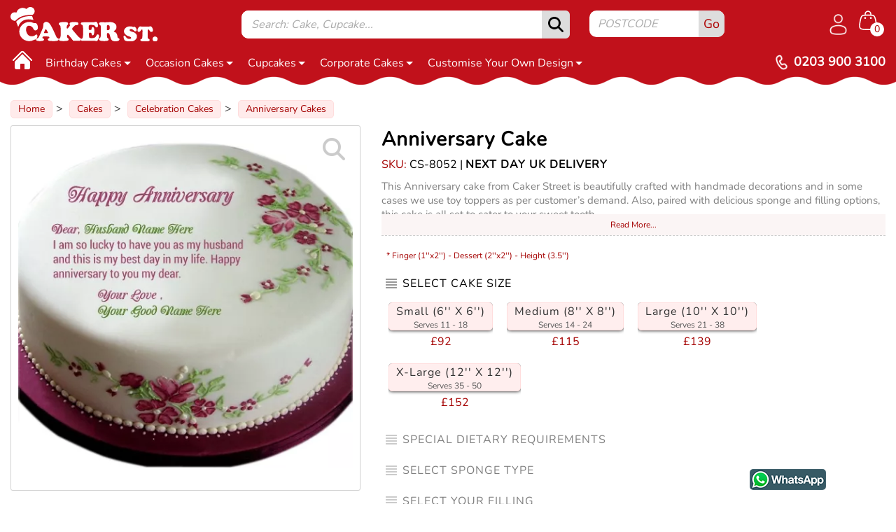

--- FILE ---
content_type: text/html; charset=utf-8
request_url: https://www.cakerstreet.com/cake-for-husband/pe8052
body_size: 61275
content:
<!DOCTYPE html>
<html lang="en">
<head>
    <meta charset="utf-8" />
    <meta http-equiv="X-UA-Compatible" content="IE=11" />

    <title>Anniversary Cake | 25 Wedding Anniversary Cake | Caker Street</title>
    <meta name="keywords" content='anniversary cake, gluten free birthday cake, red velvet birthday cake, anniversary cakes, 25 wedding anniversary cake, 5th anniversary cake, 40th anniversary cake, caker street' />
    <meta name="description" content='This Anniversary cake from Caker Street is beautifully crafted with handmade decorations and in some cases we use toy toppers as per customer’s demand. Also, paired with delicious sponge and filling options, this cake is all set to cater to your sweet tooth.' />
        <meta property='og:title' content='Anniversary Cake' />
        <meta property='og:type' content='website' />
        <meta property='og:url' content='https://www.cakerstreet.com/cake-for-husband/pe8052' />
        <meta property='og:description' content='This Anniversary cake from Caker Street is beautifully crafted with handmade decorations and in some cases we use toy toppers as per customer’s demand. Also, paired with delicious sponge and filling options, this cake is all set to cater to your sweet tooth.' />
        <meta property='og:image' content='https://cakerstreet1.s3.amazonaws.com/images/husband-cake-8052-800-420.jpg' />
        <meta property='og:image:alt' content='Anniversary Cake' />
        <meta property='og:image:type' content='image/jpg' />
        <meta property='og:site_name' content='https://www.cakerstreet.com' />
        <meta property='fb:app_id' content='1149411948512257' />
        <meta name="audience" content="all" />
        <meta name="Language" content="english" />
        <meta name="Expires" content="never" />
        <meta name="robots" content="all, index, follow" />
        <meta name="author" content="Caker Street" />
            <meta name="viewport" content='width=device-width, initial-scale=1.0,  minimum-scale=1.0' />
    <link href="/img/favicon.ico?version=1.10" rel="shortcut icon" type="image/x-icon" />
    <link href='/css/topCatcss.css?ver=1.1' rel="stylesheet" />
    <link href="/globalcss/css?v=Kf3E2SJTXP2d4NKULXOI4JRVlGoKVBCFs1eFzBNzjxY1" rel="stylesheet"/>

    
    
            <script src="https://code.jquery.com/jquery-3.7.1.min.js"></script>
        <script src="https://code.jquery.com/ui/1.13.3/jquery-ui.min.js" defer></script>
    <!-- Google Tag Manager -->
<script>(function(w,d,s,l,i){w[l]=w[l]||[];w[l].push({'gtm.start':
new Date().getTime(),event:'gtm.js'});var f=d.getElementsByTagName(s)[0],
j=d.createElement(s),dl=l!='dataLayer'?'&l='+l:'';j.async=true;j.src=
'https://www.googletagmanager.com/gtm.js?id='+i+dl;f.parentNode.insertBefore(j,f);
})(window,document,'script','dataLayer','GTM-PGLZH73');</script>
<!-- End Google Tag Manager -->


<!-- Event snippet for 0203 900 3100 - Button conversion page
In your html page, add the snippet and call gtag_report_conversion when someone clicks on the chosen link or button. -->
<script>
    function gtag_report_conversion_callatPhone(url) {
        var callback = function () {
            if (typeof (url) != 'undefined') {
                window.location = url;
            }
        };
        gtag('event', 'conversion', {
            'send_to': 'AW-861385344/CwVBCOn9kf4CEIDl3poD',
            'event_callback': callback
        });
        return false;
    }
</script>


            <script>
                window.dataLayer = window.dataLayer || [];
                function gtag() { dataLayer.push(arguments); }
                gtag('js', new Date());

                gtag('config', 'G-974CB9DB0J');
                gtag('config', 'AW-861385344');
            </script>
    

    <link href="/prddet/css?v=EZJcZATjJgRS_I7uzOE-N7GNZHt-Vd2HuZ0NRoOWxuU1" rel="stylesheet"/>

    
        <!-- Event snippet for Add to basket conversion page
        In your html page, add the snippet and call gtag_report_conversion when someone clicks on the chosen link or button. -->
        <script>
            function gtag_report_conversion_lnkBuynow(url) {
                var callback = function () {
                    if (typeof (url) != 'undefined') {
                        window.location = url;
                    }
                };
                gtag('event', 'conversion', {
                    'send_to': 'AW-861385344/f4OaCKD2t_4CEIDl3poD',
                    'event_callback': callback
                });
                return false;
            }
        </script>
    
</head>
<body >
    <input type="hidden" id="hfIsWebSupported" value='1' />
    <input type="hidden" id="hdAccountType" />
    <input type="hidden" id="hdispageCrawled" />
    <input type="hidden" id="hdisCRM" value="0" />
    <input type="hidden" id="hd_IsLazyloadBrowser" value="1" />
    <input type="hidden" id="hdbrowserwidth" />
    <input type="hidden" id="hdGlobalUrl" />
    <input type="hidden" id="hdGlobalUrl_static" value='https://www.cakerstreet.com/' />
    <input type="hidden" id="hdnPageURL_global" value='/' />
    <input type="hidden" id="hfFBAppID" />
        <div id="dvTop" class="topbar content">
                <!--Start Header Area--><div class="headerWrapper_outer">
    <div class="headerWrapper_bg">
        <div></div>
        <div></div>
        <div></div>
    </div>
    <div class="headerWrapper">
        <div class="container maincontainer">
            <div class="headerWrapper_left">

                <div class="col-sm-12 header-logo">
                    <a href="/" onclick="if(!event.ctrlKey){showpop_modalpop2();}">
                        <img src="/images/logo.svg" alt="Caker Street" class="img-responsive site-logo" />
                    </a>
                </div>

            </div>
            <div class="headerWrapper_right">
                <div class="col-xs-8 flush topsearchbar">
                    <div id="dvTopSearch" class="topsearchpannel">
                        <input class="headerinput" placeholder="Search: Cake, Cupcake..." autofocus type="text" id="txtSearch_Global" autocomplete="off" />
                        <button type="submit" aria-label="submit" id="submitSearch"  class="headerbtn"></button>
                        <span onclick="locationbarclicked();"></span>
                        <input id="hftagID" type="hidden" Value="0" />
                        <input id="hftagforID" type="hidden" Value="0" />
                        <input id="hftagURL" type="hidden" Value="" />
                        <input id="hfItemType" type="hidden" Value="0" />
                        <input id="hfItemUrl" type="hidden" />
                        <input id="btnSearchtag" Visible="false" class="hide" type="button" OnClick="btnSearchtag_OnClick" />
                        <input id="hf_txtSearch_Global" type="hidden" Value="" />
                        <input type="hidden" id="hdSeoCat" />
                    </div>
                    <div id="dvTopLocation" class="topLocationpannel">
                        
                        <input id="txtHeaderUserLocation" class="form-control postcode" value='' placeholder="Postcode" type="text" />
                        <button type="submit" value="Go" onclick="ValidationUserLocation_top();" class="headerbtn_go">Go</button>
                    </div>
                </div>
                <div class="navbar-header"> <button type="button" class="navbar-toggle collapsed" data-toggle="collapse" onclick="navbarclicked();" data-target="#navbar-collapse-2"> <span class="sr-only">Toggle navigation</span> <span class="icon-bar"></span> <span class="icon-bar"></span> <span class="icon-bar"></span> </button> </div>

                <!-- Collect the nav links, forms, and other content for toggling -->
                <div class="hidden-lg hidden-md hidden-sm collapse navbar-collapse">
                    <ul class="nav navbar-nav " id="ulmainlinks">
                            <li><a onclick="if(!event.ctrlKey){showpop_modalpop2();}" href='/cakes'>Cakes</a> </li>
                            <li><a onclick="if(!event.ctrlKey){showpop_modalpop2();}" href='/cupcakes'>Cupcakes</a> </li>
                    </ul>
                </div>

                <div class="col-xs-12 flush hdr_cartouter">
                        <ul class="notloggedin">
                            <li class="lilogin"><a class="btn-danger btnlogin" aria-label="Log in" href="/login"></a></li>
                            <li><div class="col-lg-1 col-md-1 col-sm-2 col-xs-2 flush topcartouter"><div id="dvCart" class="cart-pan"><span class="cart-drop dropdown"><div class="cart"><div role="presentation" class="dropdown"><a href="javascript:" class="dropdown-toggle cartboxouter" aria-label="Shopping cart Items" data-toggle="dropdown" aria-expanded="false"></a><a href="javascript:" class="cartouter"><span id="lblNoOfItems" class="count">0</span></a><div class="dropdown-menu min-width-left-top-floatingCart"><ul class="item_outer">
                            <li id="ctl00_wucHeader1_liEmpty"><div class="gvShopingCartHead_prdImage_outer"></div><div class="gvShopingCartHead_prdName_outer"> <span class="name"><strong>Your shopping cart is empty</strong></span></div></li>                            
                        </ul>
                        <ul class="anc_outer"><li><a class="btn btn-primary cart_link" href='/shoppingcart'> View Cart (0 Item)  </a></li></ul>
                    </div></div></div></span></div></div>
</li>
                        </ul>

                </div>

                <div class="col-lg-12 col-sm-12 col-xs-12 flush toplinkscat_headerbar">
                    <div class="col-xs-12 flush nav-wrapper">
                        <nav class="navbar navbar-default">
                            <div class="topcontainer">

                                
                                
                                <div id="navbar-collapse-2" class="toplinks_headerbar_outer">
    <a href="javascript:" class="backlinks displaynone" onclick="navbarclicked_back();"></a>
    <div class="toplinks_headerbar">
        <ul>
            <li class="maincatli homeicon">
                <a href="/" onclick="if(!event.ctrlKey){showpop_modalpop2();}" class="absolute-anchor" aria-label="Home">
                </a>

            </li>
<li class="maincatli">
    <a href="javascript:" class="caretlink">Birthday Cakes<b class="caret2 caret_fltright_top"></b></a><div class="div_subCatAtTop_header">
        <ul class="container_ul">
<li class="li_pop_mainCat">
    <a href="javascript:">Age Birthday Cake</a>
    <ul>
<li ><a href="https://www.cakerstreet.com/cakes/q/kids-birthday-cakes-1-to-6yrs">Kids Birthday Cakes (1-6yrs)</a></li>
<li ><a href="https://www.cakerstreet.com/cakes/q/kids-birthday-cake-7-to-12yrs">Kids Birthday Cake (7-12yrs)</a></li>
<li ><a href="https://www.cakerstreet.com/cakes/q/teenager-birthday-cake-13-to-19yrs">Teenage Birthday Cake (13-19yrs)</a></li>
<li ><a href="https://www.cakerstreet.com/cakes/q/adult-birthday-cake-20-to-60yrs">Adult Birthday Cake (20-60yrs)</a></li>
<li ><a href="https://www.cakerstreet.com/cakes/q/senior-birthday-cake-60-to-100yrs">Senior Birthday Cake 60+ yrs</a></li>
        
    </ul>
</li><li class="li_pop_mainCat">
    <a href="javascript:">For Kids</a>
    <ul>
<li ><a href="https://www.cakerstreet.com/cakes/q/cartoon-and-movie-themed-cakes">Cartoon and Movie Themed Cakes</a></li>
<li ><a href="https://www.cakerstreet.com/cakes/q/animal-and-nature-themed-cakes">Animal and Nature Themed Cakes</a></li>
<li ><a href="https://www.cakerstreet.com/cakes/q/fantasy-and-magical-themes">Fantasy and Magical Themes</a></li>
<li ><a href="https://www.cakerstreet.com/cakes/q/hobbies-and-interests For Kids">Hobbies and Interests For kids</a></li>
<li ><a href="https://www.cakerstreet.com/cakes/q/food-and-sweet-inspired-cakes">Food and Sweet Inspired Cakes</a></li>
<li ><a href="https://www.cakerstreet.com/cakes/q/adventure-and-travel-themes">Adventure and Travel Themes</a></li>
<li ><a href="https://www.cakerstreet.com/cakes/q/interactive-and-3d-cakes">Interactive and 3D Cakes</a></li>
<li ><a href="https://www.cakerstreet.com/cakes/q/educational-or-trendy-themes">Educational or Trendy Themes</a></li>
        
    </ul>
</li><li class="li_pop_mainCat">
    <a href="javascript:">For Her</a>
    <ul>
<li ><a href="https://www.cakerstreet.com/cakes/q/Floral-Themed-Cakes">Floral Themed Cakes</a></li>
<li ><a href="https://www.cakerstreet.com/cakes/q/luxury-cake">Luxury Cakes</a></li>
<li ><a href="https://www.cakerstreet.com/cakes/q/romantic-cakes">Romantic Cakes</a></li>
<li ><a href="https://www.cakerstreet.com/cakes/q/hobbies-and-interests-cakes-for-her">Hobbies and Interests Cakes</a></li>
<li ><a href="https://www.cakerstreet.com/cakes/q/food-and-drink-cakes-for-her">Food and Drink Cakes for Her</a></li>
<li ><a href="https://www.cakerstreet.com/cakes/q/girly-and-fun-cakes">Girly and Fun Cakes</a></li>
        
    </ul>
</li><li class="li_pop_mainCat">
    <a href="javascript:">For Him</a>
    <ul>
<li ><a href="https://www.cakerstreet.com/cakes/q/gaming-theme-cakes">Gaming Theme Cakes</a></li>
<li ><a href="https://www.cakerstreet.com/cakes/q/sports-theme-birthday-cake">Sports Theme Birthday Cake</a></li>
<li ><a href="https://www.cakerstreet.com/cakes/q/hobby-inspired-cakes">Hobby-Inspired Cakes</a></li>
<li ><a href="https://www.cakerstreet.com/cakes/q/professional-cakes">Professional Cakes</a></li>
<li ><a href="https://www.cakerstreet.com/cakes/q/food-and-drink-cakes">Food and Drink Cakes</a></li>
<li ><a href="https://www.cakerstreet.com/cakes/q/fitness-and-gym-cake">Fitness and Gym Cakes</a></li>
        
    </ul>
</li>            
        </ul>
        

    </div>
</li>
<li class="maincatli">
    <a href="javascript:" class="caretlink">Occasion Cakes<b class="caret2 caret_fltright_top"></b></a><div class="div_subCatAtTop_header">
        <ul class="container_ul">
<li class="li_pop_mainCat">
    <a href="javascript:">Celebration Cakes</a>
    <ul>
<li ><a href="https://www.cakerstreet.com/cakes/q/anniversary-cakes">Anniversary Cakes</a></li>
<li ><a href="https://www.cakerstreet.com/cakes/q/wedding-cake">Wedding Cake</a></li>
<li ><a href="https://www.cakerstreet.com/cakes/q/engagement-cake">Engagement cake</a></li>
<li ><a href="https://www.cakerstreet.com/cakes/q/baby-shower-cake">Baby Shower Cake</a></li>
<li ><a href="https://www.cakerstreet.com/cakes/q/religious-cake">Religious Cake</a></li>
<li ><a href="https://www.cakerstreet.com/cakes/q/graduation-cake">Graduation Cake</a></li>
        
    </ul>
</li><li class="li_pop_mainCat">
    <a href="javascript:">Special Moments</a>
    <ul>
<li ><a href="https://www.cakerstreet.com/cakes/q/thank-you-cake">Thank You Cake</a></li>
<li ><a href="https://www.cakerstreet.com/cakes/q/congratulations-cake">Congratulations Cake</a></li>
<li ><a href="https://www.cakerstreet.com/cakes/q/sorry-cake">Sorry Cakes</a></li>
<li ><a href="https://www.cakerstreet.com/cakes/q/good-luck-cake">Good Luck Cake</a></li>
<li ><a href="https://www.cakerstreet.com/cakes/q/good-bye-cake">Good Bye Cake</a></li>
<li ><a href="https://www.cakerstreet.com/cakes/q/retirement-cake">Retirement Cake</a></li>
<li ><a href="https://www.cakerstreet.com/cakes/q/welcome-cake">Welcome Cake</a></li>
        
    </ul>
</li><li class="li_pop_mainCat">
    <a href="javascript:">Holidays / Religious Cakes</a>
    <ul>
<li class='pplr'><a href="https://www.cakerstreet.com/cakes/q/halloween-cake">Halloween Cake</a></li>
<li ><a href="https://www.cakerstreet.com/cakes/q/christening-boys-cake">Baptism | Christening cakes</a></li>
<li ><a href="https://www.cakerstreet.com/cakes/q/christmas-cakes">Christmas Cakes</a></li>
<li ><a href="https://www.cakerstreet.com/cakes/q/easter-cakes">Easter Cakes</a></li>
<li ><a href="https://www.cakerstreet.com/cakes/q/valentines-day-cake">Valentine’s Day Cakes</a></li>
<li ><a href="https://www.cakerstreet.com/cakes/q/eid-cake">Eid Cakes</a></li>
<li ><a href="https://www.cakerstreet.com/cakes/q/mehndi-cakes">Mehndi Cakes</a></li>
<li ><a href="https://www.cakerstreet.com/cakes/q/diwali-cake">Diwali Cake</a></li>
<li ><a href="https://www.cakerstreet.com/cakes/q/janmashtami-cake">Janmashtami Cake</a></li>
<li ><a href="https://www.cakerstreet.com/cakes/q/new-year-cake">New Year’s Eve Cakes</a></li>
        
    </ul>
</li><li class="li_pop_mainCat">
    <a href="javascript:">Special Days</a>
    <ul>
<li ><a href="https://www.cakerstreet.com/cakes/q/mum-and-dad-cake">Parent&#39;s Day</a></li>
<li ><a href="https://www.cakerstreet.com/cakes/q/friends-cake">Friendship Day</a></li>
<li ><a href="https://www.cakerstreet.com/cakes/q/teacher-cake">Teacher&#39;s Day</a></li>
<li ><a href="https://www.cakerstreet.com/cakes/q/kids-birthday-cake">Children&#39;s Day</a></li>
<li class='pplr'><a href="https://www.cakerstreet.com/cakes/q/new-year-cake">New Year</a></li>
<li class='pplr'><a href="https://www.cakerstreet.com/cakes/q/valentines-day-cake">Valentine&#39;s Day</a></li>
<li ><a href="https://www.cakerstreet.com/cakes/q/womens-theme-cakes">Women&#39;s Day</a></li>
<li class='pplr'><a href="https://www.cakerstreet.com/cakes/q/mothers-day-cake">Mother&#39;s Day</a></li>
<li class='pplr'><a href="https://www.cakerstreet.com/cakes/q/fathers-day-cake">Father&#39;s Day</a></li>
        
    </ul>
</li>            
        </ul>
        

    </div>
</li>
<li class="maincatli">
    <a href="javascript:" class="caretlink">Cupcakes<b class="caret2 caret_fltright_top"></b></a><div class="div_subCatAtTop_header">
        <ul class="container_ul">
<li class="li_pop_mainCat">
    <a href="javascript:">Cupcakes By Type</a>
    <ul>
<li class='pplr'><a href="https://www.cakerstreet.com/cupcakes">All Cupcakes</a></li>
<li ><a href="https://www.cakerstreet.com/cupcakes">Eggless Cupcakes</a></li>
<li ><a href="https://www.cakerstreet.com/cupcakes/q/photo-theme-cupcakes">Photo Cupcakes</a></li>
<li ><a href="https://www.cakerstreet.com/cupcakes/q/designer-cupcakes">Designer Cupcakes</a></li>
        
    </ul>
</li><li class="li_pop_mainCat">
    <a href="javascript:">Cupcakes By Flavor</a>
    <ul>
<li ><a href="https://www.cakerstreet.com/cupcakes/q/vanilla-cupcakes">Vanilla Cupcakes</a></li>
<li ><a href="https://www.cakerstreet.com/cupcakes/q/strawberry-cupcakes">Strawberry Cupcakes</a></li>
<li ><a href="https://www.cakerstreet.com/cupcakes/q/butterscotch-cupcakes">Butterscotch Cupcakes</a></li>
<li ><a href="https://www.cakerstreet.com/cupcakes/q/blueberry-cupcakes">Blueberry Cupcakes</a></li>
<li ><a href="https://www.cakerstreet.com/cupcakes/q/chocolate-cupcakes">Chocolate Cupcakes</a></li>
<li ><a href="https://www.cakerstreet.com/cupcakes/q/red-velvet-cupcakes">Red Velvet Cupcakes</a></li>
<li ><a href="https://www.cakerstreet.com/cupcakes/q/rainbow-cupcakes">Rainbow Cupcakes</a></li>
<li ><a href="https://www.cakerstreet.com/cupcakes/q/pistachio-cupcakes">Pistachio Cupcakes</a></li>
<li ><a href="https://www.cakerstreet.com/cupcakes/q/belgian-chocolate-cupcakes">Belgian Chocolate Cupcakes</a></li>
        
    </ul>
</li><li class="li_pop_mainCat">
    <a href="javascript:">Cupcakes By Theme</a>
    <ul>
<li class='pplr'><a href="https://www.cakerstreet.com/cupcakes/q/kids-theme-cupcakes">Kids Theme Cupcakes</a></li>
<li ><a href="https://www.cakerstreet.com/cupcakes/q/superhero-theme-cupcakes">Superhero Theme Cupcakes</a></li>
<li ><a href="https://www.cakerstreet.com/cupcakes/q/disney-theme-cupcakes">Disney Theme Cupcakes</a></li>
<li class='pplr'><a href="https://www.cakerstreet.com/cupcakes/q/gaming-theme-cupcakes">Gaming Theme Cupcakes</a></li>
<li class='pplr'><a href="https://www.cakerstreet.com/cupcakes/q/sports-theme-cupcakes">Sports Theme Cupcakes</a></li>
<li class='pplr'><a href="https://www.cakerstreet.com/cupcakes/q/cupcakes-for-her">Cupcakes for Her</a></li>
<li ><a href="https://www.cakerstreet.com/cupcakes/q/cupcakes-for-him">Cupcakes for Him</a></li>
<li ><a href="https://www.cakerstreet.com/cupcakes/q/cupcakes-for-dad">Cupcakes for Dad</a></li>
<li ><a href="https://www.cakerstreet.com/cupcakes/q/cupcakes-for-mum">Cupcakes for Mum</a></li>
        
    </ul>
</li><li class="li_pop_mainCat">
    <a href="javascript:">Cupcakes By Occasion</a>
    <ul>
<li ><a href="https://www.cakerstreet.com/cupcakes/q/mothers-day-cupcakes">Mother&#39;s Day Cupcakes</a></li>
<li ><a href="https://www.cakerstreet.com/cupcakes/q/fathers-day-cupcakes">Father&#39;s Day Cupcakes</a></li>
<li ><a href="https://www.cakerstreet.com/cupcakes/q/baby-shower-theme-cupcakes">Baby Shower</a></li>
<li ><a href="https://www.cakerstreet.com/cupcakes/q/christmas-theme-cupcakes">Christmas Theme Cupcakes</a></li>
<li ><a href="https://www.cakerstreet.com/cupcakes/q/diwali-theme-cupcakes">Diwali Theme Cupcakes</a></li>
        
    </ul>
</li>            
        </ul>
        

    </div>
</li>
<li class="maincatli">
    <a href="javascript:" class="caretlink">Corporate Cakes<b class="caret2 caret_fltright_top"></b></a><div class="div_subCatAtTop_header">
        <ul class="container_ul">
<li class="li_pop_mainCat">
    <a href="javascript:">Customise Your Corporate Cake</a>
    <ul>
<li ><a href="https://www.cakerstreet.com/cakes/q/corporate-cake">Sample Cake Designs</a></li>
<li ><a href="https://www.cakerstreet.com/customer-requirement-form">Specify Your Requirement</a></li>
<li ><a href="https://api.whatsapp.com/send/?phone=447442209359&amp;text&amp;type=phone_number&amp;app_absent=0">Call Sales Team for Personalise Service</a></li>
        
    </ul>
</li>            
        </ul>
        

    </div>
</li>
<li class="maincatli">
    <a href="javascript:" class="caretlink">Customise Your Own Design<b class="caret2 caret_fltright_top"></b></a><div class="div_subCatAtTop_header">
        <ul class="container_ul">
<li class="li_pop_mainCat">
    <a href="javascript:">Specify Your Requirement</a>
    <ul>
<li ><a href="https://www.cakerstreet.com/customer-requirement-form">Upload Desired Cake Design</a></li>
        
    </ul>
</li>            
        </ul>
        

    </div>
</li>



        </ul>
    </div>
    </divid="navbar-collapse-2">
    <script src='/js/header.js' type="text/javascript" defer></script>



                                <!-- /.navbar-collapse -->
                            </div><!-- /.container -->
                        </nav>
                    </div>
                    <div class="hidden-xs div_topcontactno_outer flush">
                        <div class="div_topcontactno">
                            0203 900 3100
                            <a href="javascript:" class="ancHistoryBack_top btn black-btn hide" onclick="history.back()">Back</a>
                        </div>
                    </div>
                </div>

            </div>


        </div>
    </div>
</div>
<a href="javascript:" class="ancHistoryBack_top btn black-btn hide" onclick="history.back()">Back</a>
                        <!--End Header Area-->
        </div><div class="spacing" id="divspacing">
            </div>
    
    <!--Body Area Start-->
    <div class="container maincontainer" id="divcontainer">
        <div id="divcolumrightmain" class="colum-full-main col-md-12">
            
<ol class="breadcrumb">
    <li>
        <a href='/'>
            Home
        </a>
    </li>
    <li>
        <a href='/cakes'>
            Cakes
        </a>
    </li>
        <li>
            <a onclick="if(!event.ctrlKey){showpop_modalpop2();}" href='/cakes/q/celebration-cakes'>
                Celebration Cakes
            </a>
        </li>
        <li>
            <a onclick="if(!event.ctrlKey){showpop_modalpop2();}" href='/cakes/q/anniversary-cakes'>
                Anniversary Cakes
            </a>
        </li>
    
</ol>

<div class="row prddetrow">
    <input type="hidden" value='8052' id="hdProductId" />
    <input type="hidden" value='1' id="hfProductType" />
    <input type="hidden" value='0' id="hfKart_detID" />
    <input type="hidden" value='12' id="hfShapeID" />
    <input type="hidden" value='0' id="hfShapetypeID" />
    <input type="hidden" value='3' id="hftypeID" />
    <input type="hidden" value='0' id="hf_SizeID" />
    <input type="hidden" value='0' id="hf_SpongeID" />
    <input type="hidden" value='0' id="hf_CreamID" />
    <input type="hidden" value='0' id="hf_customprdID" />
    <input type="hidden" value='91' id="hf_ExcludeIDs" />        <div itemscope itemtype="https://schema.org/Product">
            <meta itemprop="mpn" content='CS-8052' />
            <meta itemprop="sku" content='CS-8052' />
            
            <h1 itemprop="brand" itemscope itemtype="http://schema.org/Brand">
                <span itemprop="name">Caker Street</span>
            </h1>
            <meta itemprop="name" content='Anniversary Cake | Order By 3pm For Overnight Delivery Nationwide' />
            <link itemprop="image" content='https://cakerstreet1.s3.amazonaws.com/images/husband-cake-8052.jpg' />
            <meta itemprop="description" content='This Anniversary Cake from Caker Street is beautifully crafted with handmade decorations and in some cases we use toy toppers as per the customer demand. Also, paired with delicious sponge and filling options, this cake is all set to cater to your sweet tooth.' />
            <span itemprop="offers" itemscope itemtype="https://schema.org/Offer">
                <link itemprop="url" href="https://www.cakerstreet.com/cake-for-husband/pe8052" />
                <meta itemprop="priceCurrency" content="GBP" />
                <meta itemprop="price" content='92.00' />
                <meta itemprop="priceValidUntil" content="2027-01-14" />
                <link itemprop="itemCondition" href="https://schema.org/NewCondition" />
                <link itemprop="availability" href="https://schema.org/InStock" />
                <span itemprop="hasMerchantReturnPolicy" itemtype="https://schema.org/MerchantReturnPolicy" itemscope>
                    <meta itemprop="applicableCountry" content="GB" />
                    <meta itemprop="returnPolicyCategory" content="https://schema.org/MerchantReturnFiniteReturnWindow" />
                    <meta itemprop="merchantReturnDays" content="1" />
                    <meta itemprop="returnMethod" content="https://schema.org/ReturnAtKiosk" />
                    <meta itemprop="returnMethod" content="https://schema.org/ReturnByMail" />
                    <meta itemprop="returnMethod" content="https://schema.org/ReturnInStore" />
                    <meta itemprop="returnFees" content="https://schema.org/FreeReturn" />
                </span>


                <span itemprop="shippingDetails" itemtype="https://schema.org/OfferShippingDetails" itemscope>

                    <span itemprop="shippingRate" itemtype="https://schema.org/MonetaryAmount" itemscope>
                        <meta itemprop="value" content="47" />
                        <meta itemprop="currency" content="GBP" />
                    </span>
                    <span itemprop="shippingDestination" itemtype="https://schema.org/DefinedRegion" itemscope>
                        <meta itemprop="addressCountry" content="GB" />
                    </span>
                    <span itemprop="deliveryTime" itemtype="https://schema.org/ShippingDeliveryTime" itemscope>
                        <span itemprop="handlingTime" itemtype="https://schema.org/QuantitativeValue" itemscope>
                            <meta itemprop="minValue" content="1" />
                            <meta itemprop="maxValue" content="2" />
                            <meta itemprop="unitCode" content="DAY" />
                        </span>
                        <span itemprop="transitTime" itemtype="https://schema.org/QuantitativeValue" itemscope>
                            <meta itemprop="minValue" content="0" />
                            <meta itemprop="maxValue" content="1" />
                            <meta itemprop="unitCode" content="DAY" />
                        </span>
                    </span>



                </span>
            </span>

        </div>    <div class="col-md-12 col-sm-12 col-xs-12">
        <div id="divMainBoxOuter" class="prd-det-top">
            <div class="pro_left rightPos" id="div_leftimg_outer">
                
                
                <div class="prd-img-main">
                    
                    <div class="prd-imgBox">
                        <img id="imgProduct" alt="" class="prd-img1" src='https://cakerstreet1.s3.amazonaws.com/images/husband-cake-8052-500-500.webp'  data-image='husband-cake-8052.jpg' />
                        <div class="magnifier">
                        </div> <a class="hidden-xs absolute-anchor ancimagezoom1" href='https://cakerstreet1.s3.amazonaws.com/images/husband-cake-8052-800-800.webp' id="zoom1" rel="lightbox-cats" target="_blank">
                        </a><a aria-label="Image Zoom" class="hide visible-xs absolute-anchor ancimagexs1" href='https://www.cakerstreet.com/productimages/pe8052'>
                        </a>
                    </div>

                </div>

                
                
            </div>
            <div class="div_headertoptile">
                <h1 class="prdname">
                    Anniversary Cake
                </h1>
                <p class='skutext'>
                    <font color="#A40000">SKU:</font>
                    CS-8052 | <font class="fnt_nextdaydel">Next Day UK Delivery</font>
                </p>
                <div class="divdescription">
                    <div class='description'>
                        <div class="div_description_outer in">This Anniversary cake from Caker Street is beautifully crafted with handmade decorations and in some cases we use toy toppers as per customer’s demand. Also, paired with delicious sponge and filling options, this cake is all set to cater to your sweet tooth.</div>
                                                <a class='readmore_desc' href='javascript:'>Read More...</a>
                    </div>
                </div>
            </div>
            <div class="right_desc_att_outer">
                <div id="divAttributes_outer" class="divAttributes_outer">

                    <div id="div_Page1" class="divoptions_Page1">

                        <div id="Div_Shape_Size_nType_outer" class="div_attributes_mainOuter" style="display: block;">
                            <div class="div_type_outer" id="Div_type_outer_single">
                                <ul>
                                    <li class="normtext">Type :</li>
                                    <li>Icing</li>
                                </ul>
                            </div>
                            <div id="Div_Shape_outer" runat="server" clientidmode="Static" class="div_attribute_Outer displaynone">
                                    <div class="shape_list_outer attributes_list singleselect nodrp" id="divshape_list_outer">
                                        <ul>
                                            <li class="normli active" data-text='As Shown' data-typeid="0" data-image="" data-tid='12'>
                                                <span class="title">Shape: As Shown</span> <span class="selectLi">
                                                    <div class="tickuntick">
                                                    </div>
                                                </span>
                                            </li>
                                        </ul>
                                        <div class="selectdrop">
                                        </div>
                                    </div>                            </div>
                            <div id="Div_type_outer" runat="server" clientidmode="Static" class="div_attribute_Outer displaynone">
                                    <div id="divtype_list_outer" class="type_list_outer attributes_list singleselect">
                                        <ul>
                                            <li class="normli active" data-text='Icing' data-image="" data-tid='3'>
                                                <span class="title">Type: Icing</span> <span class="selectLi">
                                                    <div class="tickuntick">
                                                    </div>
                                                </span>
                                            </li>
                                        </ul>
                                        <div class="selectdrop">
                                        </div>
                                    </div>                            </div>
                            <div id="Div_Size_outer" class="div_attribute_Outer">
                                    <div class="div_sizechartlink" id="div_sizechartlink">
                                        <span class="sizeCharttext pull-right">* Finger (1&#39;&#39;x2&#39;&#39;) - Dessert (2&#39;&#39;x2&#39;&#39;) - Height (3.5&#39;&#39;)</span>
                                    </div>
                                <div class="servingSize_outer attributes_list singleselect active" id="servingSize_outer">
                                    <ul class="active">
                                        <li class="normli_slecttext">
                                            <span class="title">
                                                Select Cake Size
                                            </span>
                                        </li>
                                            <li class="normli" data-for="0" data-tid='432' data-price='92.00'>
                                                <span class="title" data-text='Small (6'' X 6'')'>
                                                    Small (6&#39;&#39; X 6&#39;&#39;)
                                                    <font class='hide'>
                                                        (Pack of 11)
                                                    </font>
                                                </span> <span class='portion'>
                                                    Serves 11
                                                    - 18

                                                </span> <span class="price">
&pound;92
                                                </span>
                                                <span class="selectLi">
                                                    <div class="tickuntick">
                                                    </div>
                                                </span>
                                            </li>
                                            <li class="normli" data-for="0" data-tid='428' data-price='115.00'>
                                                <span class="title" data-text='Medium (8'' X 8'')'>
                                                    Medium (8&#39;&#39; X 8&#39;&#39;)
                                                    <font class='hide'>
                                                        (Pack of 14)
                                                    </font>
                                                </span> <span class='portion'>
                                                    Serves 14
                                                    - 24

                                                </span> <span class="price">
&pound;115
                                                </span>
                                                <span class="selectLi">
                                                    <div class="tickuntick">
                                                    </div>
                                                </span>
                                            </li>
                                            <li class="normli" data-for="0" data-tid='426' data-price='139.00'>
                                                <span class="title" data-text='Large (10'' X 10'')'>
                                                    Large (10&#39;&#39; X 10&#39;&#39;)
                                                    <font class='hide'>
                                                        (Pack of 21)
                                                    </font>
                                                </span> <span class='portion'>
                                                    Serves 21
                                                    - 38

                                                </span> <span class="price">
&pound;139
                                                </span>
                                                <span class="selectLi">
                                                    <div class="tickuntick">
                                                    </div>
                                                </span>
                                            </li>
                                            <li class="normli" data-for="0" data-tid='828' data-price='152.00'>
                                                <span class="title" data-text='X-Large (12'' X 12'')'>
                                                    X-Large (12&#39;&#39; X 12&#39;&#39;)
                                                    <font class='hide'>
                                                        (Pack of 35)
                                                    </font>
                                                </span> <span class='portion'>
                                                    Serves 35
                                                    - 50

                                                </span> <span class="price">
&pound;152
                                                </span>
                                                <span class="selectLi">
                                                    <div class="tickuntick">
                                                    </div>
                                                </span>
                                            </li>
                                    </ul>
                                        <div class="selectdrop">
                                            <b class="caret"></b>
                                        </div>                                </div>
                            </div>
                        </div>
                        <div id="Div_Flavour_outer" data-bid="0" class="div_attributes_mainOuter">
                        </div>
                        <div id="Div_Decoration_outer" data-bid="0" class="div_attributes_mainOuter">

   
   <div class='div_attribute_Outer opacityoff'  data-typeid='1' id='DivAttr_2200_outer' data-price='0' data-tid='2200' data-Sid='0' data-Mid='1' >
   
   <div class='flavour_list_outer attributes_list singleselect' id='divsAttr_2200_list_outer'>
<ul><li class='normli_slecttext'><span class='title'>Special dietary requirements</span></li></ul><div class='selectdrop'><b class='caret'></b></div>

</div>
   </div>
   
   <div class='div_attribute_Outer opacityoff'  data-typeid='1' id='DivAttr_2201_outer' data-price='0' data-tid='2201' data-Sid='0' data-Mid='1' >
   
   <div class='flavour_list_outer attributes_list singleselect' id='divsAttr_2201_list_outer'>
<ul><li class='normli_slecttext'><span class='title'>Select sponge type</span></li></ul><div class='selectdrop'><b class='caret'></b></div>

</div>
   </div>
   
   <div class='div_attribute_Outer opacityoff'  data-typeid='1' id='DivAttr_2202_outer' data-price='0' data-tid='2202' data-Sid='0' data-Mid='1' >
   
   <div class='flavour_list_outer attributes_list singleselect' id='divsAttr_2202_list_outer'>
<ul><li class='normli_slecttext'><span class='title'>Select your filling</span></li></ul><div class='selectdrop'><b class='caret'></b></div>

</div>
   </div>
   
   <div class='div_attribute_Outer opacityoff'  data-typeid='3' id='DivAttr_1970_outer' data-price='0' data-tid='1970' data-Sid='0' data-Mid='3' >
   <div class='headerText'>
   Would you like to add a message onto the cake? (<font class='text-muted'>Optional</font>)
   </div>
   <div class='flavour_list_outer attributes_list' id='divsAttr_1970_list_outer'>
<div class='messageBox_outer'>
<div class='div_message_input_outer'><ul>
<li class='cssInput'><input type='text' maxlength='50' disabled='disabled' id='input_message' placeholder='Max 50 Characters'/><span class='msgCounter'>50 left</span></li>
<li class='cssbtn'><a id='input_AddMessage' class='btn btn-danger btnsmall'>Add</a> <a id='input_clearMessage'  class='btn btn-danger btnsmall' >Clear</a></li>
</ul>
</div>
                    </div>

</div>
   </div>                        </div>
                        <div class="div_Ordertotal_outer displaynone Totalpricemainouter hide">
                            <ul>
                                <li class="limainprice">
                                    &pound;<span id="totalPrice_main1">0</span>
                                </li>
                            </ul>
                        </div>
                        <div class="div_right_invoice_outer">
                            <div id="div_Topperouter_price_invoice" class="div_invoice_Shape_outer" style="display: none;">
                                <div class="header_text">
                                    <ul>
                                        <li>Other Items:</li>
                                        <li>&pound;<span id='Topperouter_price_invoice'>0</span> </li>
                                    </ul>
                                </div>
                                <div class="att_text">
                                </div>
                                <div class="tickuntick">
                                </div>
                            </div>
                            <div id="div_invoice_shape_Invoice" class="div_invoice_Shape_outer">
                                <div class="header_text">
                                    <ul>
                                        <li>Cake</li>
                                        <li>&pound;<span id='Shapeouter_price_invoice'></span> </li>
                                    </ul>
                                </div>
                                <div class="att_text">
                                    <ul class='atttext_det'>
                                        <li>Shape</li>
                                        <li>
                                            <span id='invoice_att_shape'>
                                                As Shown
                                            </span>
                                        </li>
                                    </ul>
                                    <ul id="invoice_outer_att_Qty" class="hide_bydefault">
                                        <li>No of Cakes</li>
                                        <li><span id='invoice_att_Qty'>1</span> </li>
                                    </ul>
                                    <ul id="invoice_outer_att_Letters" class="hide_bydefault">
                                        <li>Letters A-Z</li>
                                        <li><span id='invoice_att_Shape_Letters'>-</span> </li>
                                    </ul>
                                    <ul id="invoice_outer_att_Numbers" class="hide_bydefault">
                                        <li>Numbers 0-9</li>
                                        <li><span id='invoice_att_Shape_Numbers'>-</span> </li>
                                    </ul>
                                    <ul class='atttext_det'>
                                        <li>Type</li>
                                        <li>
                                            <span id='invoice_att_Type'>Icing</span>
                                        </li>
                                    </ul>
                                    <ul>
                                        <li>Size</li>
                                        <li><span id='invoice_att_Size'></span></li>
                                    </ul>
                                </div>
                                <div class="tickuntick">
                                </div>
                            </div>
                            <div id="div_invoice_Flavour_Invoice" class="div_invoice_Shape_outer" style="display: none;">
                                <div class="header_text">
                                    <ul>
                                        <li>Flavour</li>
                                        <li>&pound;<span id='Flavourouter_price_invoice'>0</span> </li>
                                    </ul>
                                </div>
                                <div class="att_text">
                                </div>
                                <div class="tickuntick">
                                </div>
                            </div>
                            <div id="div_invoice_decoration_Invoice" class="div_invoice_Shape_outer" style='display: block;'>
                                <div class="header_text">
                                    <ul>
                                        <li>Extras (+)</li>
                                        <li>&pound;<span id='Decorationouter_price_invoice'>0</span> </li>
                                    </ul>
                                </div>
                                <div class="att_text">
<ul><li><span id='spn_right_attParent_2200'>Special dietary requirements</span></li><li><span id='spn_right_att_2200'>-</span></li></ul>
<ul><li><span id='spn_right_attParent_2201'>Select sponge type</span></li><li><span id='spn_right_att_2201'>-</span></li></ul>
<ul><li><span id='spn_right_attParent_2202'>Select your filling</span></li><li><span id='spn_right_att_2202'>-</span></li></ul>
<ul><li><span id='spn_right_attParent_1970'>Would you like to add a message onto the cake?</span></li><li><span id='spn_right_att_1970'>-</span></li></ul>
                                </div>
                                <div class="tickuntick">
                                </div>
                            </div>
                            <div id="div_invoice_accessory_Invoice" class="div_invoice_Shape_outer" style="display: none;">
                                <div class="header_text">
                                    <ul>
                                        <li>Party Accessory</li>
                                        <li>&pound;<span id='Accessoryouter_price_invoice'>0</span> </li>
                                    </ul>
                                </div>
                                <div class="att_text">
                                </div>
                                <div class="tickuntick">
                                </div>
                            </div>
                            <div class="div_Ordertotal_outer">
                                <ul class='hide'>
                                    <li>Admin Fee</li>
                                    <li>
                                        &pound;<span class='active_addminfee' data-price='0'>0.00</span>
                                    </li>
                                </ul>
                                <ul>
                                    <li>Total</li>
                                    <li>
                                        &pound;<span id="totalPrice_main">0.00</span>
                                    </li>
                                </ul>
                            </div>
                            <input id="btnAddToCart_custom" style="display: none" type="button" runat="server"
                                   value="Add To Cart" class="btn btn-danger" />
                        </div>
                        <div class="navigation_outer" id="addtocart_wizard" style="display: none">
                            <a href="javascript:" class="submitbtn addkart">Add To Cart</a>
                            <a href="javascript:" class="submitbtn checkout">Checkout</a>
                        </div>
                        <div class="navigation_outer">
                            <a id="lnkBuynow" class="submitbtn btn1">Add To Cart</a>

                        </div>
                        
                    </div>
                    <div class="note_cake">
                        <font>Please note:</font> We may use food safe <a href='/img/dummy/dowel-Image.jpeg' rel="lightbox-dowel" target="_blank">PME Cake Dowels</a> ensuring the cake does not move during the transit.
                    </div>
                    <div id="Div_BuyNow_atCompletion_outer" data-bid="0" class="div_attributes_mainOuter displaynone">
                        <div class="div_headertext_outer">
                            Your Cake looks great!!&nbsp;&nbsp;&nbsp;Now turn it into a real party!
                        </div>
                        <div class="navigation_outer">
                            <a href="javascript:" class="prev_outer btn2"></a><a href="javascript:" class="submitbtn btn2 pull-right">Buy Now</a>
                        </div>
                        <div class="buynow_contactno">
                            <b>Need help?</b>
                            <br />
                            <font><a class="btn btn-info btn-xs" href="tel:0203 900 3100">0203 900 3100</a></font>
                            Or <font>
                                <button id="btnrequestcallback" onclick="showModal_callback();" class="btn btn-info btn-xs">
                                    Request a Call Back
                                </button>
                            </font>
                        </div>
                    </div>
                </div>
                <div class="prd-top-right rightPos" id="div_rightBuyNowbox_outer">
                    <div class="row col-md-12 bx">


                        <div class="buynow_contactno">
                            <div class="col-lg-4">
                                <b>Need help?</b>
                                <br />
                                <span>
                                    You can contact us for any query.
                                </span>
                            </div>
                            <div class="col-lg-4">
                                <a class="btn stt" href="tel:0203 900 3100"><font></font>0203 900 3100</a>

                            </div>
                            <div class="col-lg-4">
                                <button id="btnrequestcallback" onclick="showModal_callback();" class="btn">
                                    <font></font>Request a Call Back
                                </button>
                            </div>




                        </div>
                        <div id="divsliderleft" class="slideshow_outer partialContentsaddthis" data-url="/async/recentsold/8052">
                        </div>
                    </div>
                </div>
                <div class="prd-top-right reviewbox_outer rightPos hide" id="div_rightreviewbox_outer">
                    <div class="pro_left desc hide visible-xs visible-sm" id="div_imgbotdesc_1">
                        <div class="partialContentsaddthis" data-url="/async/trustpilotorganization">
                            
                        </div>
                        <a target="_parent" href='/productreviews/pe8052' class="absolute-anchor">
                        </a>
                    </div>
                    <!--  Detail section -->
                    <!-- End detail section -->
                </div>
                <div class="partialContentsaddthis" data-url="/async/prddesc/8052"></div>
                
            </div>
        </div>
        <div class="row prd-btm1">
            <div class="partialContents_related" data-url="/async/relatedproducts/8052">
            </div>
            <div class="partialContents_recent" data-url="/async/recentviewed/8052">
            </div>
            <input id="currImageSize_prd" type="hidden" value="resized_200_200|200-200" />
            <div class="div_related_prd_css">
                <style type="text/css" id="style_related_prd_css"></style>
            </div>
        </div>
    </div>
                    </div>
<div class="modal sizechart fade" id="Mymodal_callback" tabindex="-1" role="dialog" aria-labelledby="myModalLabel">
	<div class="modal-dialog" role="document" style="max-width: 500px;">
		<div class="modal-content">
			<div class="modal-header">
				<button type="button" onclick="hideModal_callback();" class="close" data-dismiss="modal" aria-label="Close"> <span aria-hidden="true">&times;</span>
				</button>
				<h4 class="modal-title" id="H2" runat="server">
                    Request a Call Back</h4>
			</div>
			<div class="modal-body responsive">
				<div role="form" class="form-horizontal box-body">
					<div class="form-group">
						<label class="col-sm-3 col-xs-4 control-label"> <font color="red">*</font>Your Name</label>
						<div class="col-sm-9 col-xs-8" style="padding: 0 10px;">
							<input type="text" id="txtcallbackname" class="form-control font-13" placeholder="Enter Your Name" />
						</div>
					</div>
					<div class="form-group">
						<label class="col-sm-3 col-xs-4 control-label"> <font color="red">*</font>Contact No</label>
						<div class="col-sm-9 col-xs-8" style="padding: 0 10px;">
							<input type="text" id="txtContactno" class="form-control font-13" placeholder="Enter Contact No" style="max-width: 180px;" />
						</div>
					</div>
					<div class="form-group">
						<label class="col-sm-3 col-xs-4 control-label">Time to call</label>
						<div class="col-sm-9 col-xs-8" style="padding: 0 10px;">
							<select id="drptimetocall" class="form-control font-13" style="max-width: 180px;">
								<option value="As soon as Possible">As soon as Possible</option>
								<option value="10am - 12pm">10am - 12pm</option>
								<option value="12pm - 2pm">12pm - 2pm</option>
								<option value="2pm - 4pm">2pm - 4pm</option>
								<option value="4pm - 6pm">4pm - 6pm</option>
								<option value="6pm - 8pm">6pm - 8pm</option>
								<option value="8pm - 10pm">8pm - 10pm</option>
							</select>
						</div>
					</div>
					<div class="form-group">
						<div class="col-sm-offset-3 col-sm-4" style="padding: 0px 10px;">
							<input id="btnSubmitcallback" onclick="SubmitCallback();" type="submit" value="Submit" class="btn btn-danger btn-block btn-flat btn-sign-in" />
						</div>
					</div>
				</div>
			</div>
		</div>
	</div>
</div>

        </div>
    </div>
    <!--End Body Area Start-->
            <!--Footer start--> <div class="bottombg">
                <footer>
                    

    <div class='col-lg-12 col-md-12 col-sm-12 col-xs-12 flush footer-bg' id="divfooterbg">
        <div class="container maincontainer">
            <div class="col-lg-2 col-md-3 col-sm-3 footer-outer">
                <h4>
                    Ourself
                </h4>
                <div class="footercont footer-menu">
                    <ul>
                        <li><a href='/cakes'>Home</a></li>
                        <li><a href='/site/about-us'>About us</a></li>
                        <li><a href='/contact-us'>Contact Us</a></li>
                        
                        <li><a href='/careers'>Careers</a></li>
                    </ul>
                </div>
            </div>
            <div class="col-lg-2 col-md-3 col-sm-3 col-xs-12 footer-outer">
                <h4>
                    Customer Services
                </h4>
                <div class="footercont footer-menu">
                    <ul>
                        
                        <li><a id="A4" href='/customer-requirement-form'>Get a quote</a></li>
                        <li><a href='/allergen-checker'>Allergen Checker</a></li>

                    </ul>
                </div>
            </div>
            <div class="col-lg-2 col-md-3 col-sm-3 col-xs-12 footer-outer">
                <h4>
                    Our Policies
                </h4>
                <div class="footercont footer-menu">
                    <ul>
                        <li><a href='/site/terms-conditions'>Terms and Conditions</a></li>
                        <li><a href='/site/privacy-policy'>Privacy Policy</a></li>
                        <li><a href='/site/return-policy'>Return Policy</a></li>
                        <li><a href='/site/transaction-policy'>Transaction Policy</a></li>
                        <li><a href='/site/transaction-policy'>Shipping Policy</a></li>
                    </ul>
                </div>
            </div>
            <div class="col-lg-2 col-md-3 col-sm-3 col-xs-12 footer-outer moreinfo">
                <h4>
                    More Information
                </h4>
                <div class="footercont footer-menu">
                    <ul>
                        
                        <li><a href='/allergen-checker'>Allergen Checker</a></li>
                    </ul>
                </div>
            </div>
            <div class="col-lg-4 col-md-12 col-sm-12 col-xs-12 flush footer-social-outer">
                <h4>
                    Connect With Us
                </h4>
                <div class="footercont footer-social">
                    <ul>
                        <li class="fa-fa"><a href="https://www.facebook.com/cakerstreet" target="_blank" class="absolute-anchor">Facebook</a></li>
                        <li class="fa-tw"><a href="https://twitter.com/caker_street" target="_blank" class="absolute-anchor">Twitter</a></li>
                    </ul>
                </div>
                <div class="footercont footer-connect">
                    <ul>
                        <li>
                            Tel: 0203 900 3100
                        </li>
                        <li>Email: <a href='mailto:info@cakerstreet.com'>info@cakerstreet.com</a></li>
                    </ul>
                </div>
            </div>

        </div>
    </div>

<input id="hdn_compare" type="hidden" value="0" />                    <div class="col-lg-12 copyright-section footerlinkouter"> Powered by <a target="_blank" href='http://www.stoicpro.co.uk'>Stoic Consulting Ltd.</a> </div>
                </footer>
                
            </div>
<script src='/home/js?v=zBb-eJ0bCMfRWLLB9VRDMvwTVqVFjhj_AqkhPmFAIZ81' defer></script>
        <input type="hidden" id="hfautocompletecss" value='/' />

    <script src='/prddet/js?v=XzbwDhaxCkaWBM59cfI1qPbR5QIX0hQgZiqHNlRQqpA1' defer></script>



        <div id="fb-root">
        </div> <!--Footer End-->
    <div id="dvProgress">
    </div>
    
        <div class="Divwhatsapp_floating"><a href="https://wa.me/447721737754" target="_blank" class="absolute-anchor">WhatsApp</a></div>
    <script type="text/javascript">
        function LoadChat_globally() {
            if (location.href.indexOf('/mailmessage/checksuccess/') == -1 && location.href.indexOf('/paynow/') == -1 && location.href.indexOf('/payemi/') == -1 && location.href.indexOf('/addprdaccesory/') == -1 && location.href.indexOf('/addprdotheritems/') == -1 && location.href.indexOf('/checkout') == -1 && location.href.indexOf('/makepayment') == -1 && location.href.indexOf('/shoppingcart') == -1 && location.href.indexOf('/personalise/') == -1) {
                window.DialogTab || (function (d, c, script) {
                    d.getElementById(c) || (script = d.createElement('script'),
                        script.id = c, script.async = true,
                        script.src = '//cdn.dialogtab.com/live/slim.js',
                        script.onload = function () {
                            new DialogTab().init({ pid: 'a7338970-d297-11ec-a224-9d0a49753cbe' })
                        },
                        d.getElementsByTagName('head')[0].appendChild(script))
                })(document, 'DialogTab');
            }
        }
    </script>
</body>
</html>


--- FILE ---
content_type: text/css; charset=utf-8
request_url: https://www.cakerstreet.com/prddet/css?v=EZJcZATjJgRS_I7uzOE-N7GNZHt-Vd2HuZ0NRoOWxuU1
body_size: 49876
content:
.modal-content{background-clip:padding-box;background-color:#fff;border:1px solid rgba(0,0,0,.2);border-radius:6px;box-shadow:0 3px 9px rgba(0,0,0,.5);outline:0 none;position:relative}.modal-title{line-height:1.42857;margin:0}.modal-backdrop{background-color:#000;bottom:0;left:0;position:fixed;right:0;top:0;z-index:1040}.fade{opacity:0;transition:opacity .15s linear 0}.fade.in{opacity:1;transition:opacity 1 linear 0}.modal-backdrop.fade{opacity:0}.modal-backdrop.in{opacity:.5}.modal.fade .modal-dialog{transform:translate(0,-25%);transition:transform .3s ease-out 0}.modal.in .modal-dialog{transform:translate(0,0)}.form-horizontal .form-group{margin-left:-15px;margin-right:-15px;margin-bottom:10px}input.btn-block[type="button"],input.btn-block[type="reset"],input.btn-block[type="submit"]{width:100%}.btn-group-xs>.btn,.btn-xs{border-radius:3px;font-size:12px;line-height:1.5;padding:1px 5px}.btn-info,.btn-info:hover,.btn-info:focus{background-color:#5bc0de;border-color:#46b8da;color:#fff}.modal{bottom:0;display:none;left:0;outline:0 none;overflow:hidden;position:fixed;right:0;top:0;z-index:1050}.partialContentsaddthis{clear:both}.partialContentsaddthis.addthis{display:block;height:55px}.div_relatedproducts_bg{display:table;width:100%}div[itemscope]{display:none}.div_relatedproducts_bg li{float:left;width:23%;margin:1%;height:80px;background-color:#eee}@media(min-width:768px){.col-sm-offset-3{margin-left:25%}}.thumbnail{margin-bottom:0;overflow:hidden;position:relative;background-color:#fff;border:1px solid #ddd;border-radius:4px;display:block;line-height:1.42857;padding:4px;transition:border .2s ease-in-out 0}.thumbnail.prdbox{padding:0}.partialContents_recent,partialContents_related,partialContentsaddthis{display:table;width:100%}.productName_productbox{font-family:nunito;font-size:13px;font-weight:400;height:auto;left:0;line-height:18px;overflow:hidden;padding:5px;position:absolute;text-align:justify;width:100%}.deliverybox_productbox{border-top:1px solid #fff;display:block;height:50px;padding:0 5px 5px;position:relative;width:100%}.productName_productbox{position:relative;bottom:auto;padding:0;height:25px;line-height:25px;text-overflow:ellipsis;white-space:nowrap}.price-inner{display:block;font-family:nunito;font-size:20px;font-weight:600;line-height:34px;margin:0 auto;padding-left:0;position:relative;text-align:center;text-decoration:none}.deliverybox_productbox .price-inner{font-size:16px;line-height:20px;position:relative;text-align:left}.mainlandDel{display:table;width:100%;margin-top:10px;text-align:center;padding:25px 0;line-height:50px;background:#ad0000 url("../img/bg/prdbg-top.svg") repeat center center;background-size:auto;color:#fff;font-size:36px;font-family:nunito;font-weight:800;background-size:auto 100%}.price-inner font.scrike_font{color:#8c7c7c;font-size:14px;font-weight:400;text-decoration:line-through;padding-left:7px}.trade-deal-timer>font{background:rgba(0,0,0,0) url(../images/icons/rightcorneroff.png) no-repeat scroll 0 0/58px auto;color:#fff;display:table;font-size:16px;font-weight:600;height:60px;line-height:18px;padding-right:1px;position:relative;text-align:right;width:57px}.buynow_contactno{font-size:24px;line-height:32px;text-align:center;font-family:nunito;font-weight:400;text-transform:capitalize;padding:10px 0;float:left;width:100%}.buynow_contactno span{color:#000;font-size:16px;font-weight:500;line-height:24px;display:table;width:100%;margin-bottom:7px;text-transform:none}.buynow_contactno .btn{display:block;font-weight:600;line-height:48px;padding:0;border:1px solid #000;width:100%;margin-top:14px;box-shadow:0 4px 12px rgba(0,0,0,.25)}.buynow_contactno .btn.stt{background-color:#444;color:#fff;border-width:0;font-weight:700}.buynow_contactno .btn font{background:transparent url("../img/icons/call-vector.svg") no-repeat center left;padding-right:20px}.buynow_contactno .btn.stt font{background:transparent url("../img/icons/call-outgoing.svg") no-repeat center left;padding-right:25px}.trade-deal-timer{height:26px;left:5px;position:absolute;top:5px}.trade-deal-timer.hotdeal{height:77px;left:auto;right:1px;top:1px}.trade-deal-timer label{font-size:11px;font-weight:400;margin:0}.trade-deal-timer span{color:#eee;font-size:10px;font-weight:500;line-height:14px;position:absolute;right:1px;top:16px}.prd-top-right.reviewbox_outer.rightPos{clear:right}.spViewMore{text-align:center;position:absolute;top:13%;left:7%;font-size:16px}.pro_left_inner.desc,.pro_left.desc{position:relative}.pro_left_inner.desc .transdiv{height:100px;left:0;position:absolute;top:0;width:100%;z-index:1}.pro_left.desc .transdiv{bottom:65px;left:0;position:absolute;top:0;width:100%;z-index:1}.pro_left.desc a.absolute-anchor{bottom:65px}@media screen and (min-width:768px){.description_header_bytabs{position:relative;display:table;width:100%}.description_header_bytabs .liheader{float:left;margin:5px;padding:0 10px;line-height:30px;background-color:#ccc;opacity:.6;position:relative}.description_header_bytabs .liheader:first-child{margin-left:0}.description_header_bytabs .liheader.active{opacity:1}.description_header_bytabs .liheader:hover{opacity:1}.description.bytabs{position:relative}.description.bytabs.active{border-top:1px solid #ccc}.description.bytabs .liheader{padding:4px;line-height:30px;color:#555;font-size:14px;display:none}.description.bytabs .limore{display:none}.description.bytabs.active .limore{display:none}.description.bytabs .livalue{padding:5px;line-height:20px;font-size:14px;display:none}.description.bytabs.active .livalue{display:block}}.slideshow_outer{margin:0;position:relative;width:100%;padding:0 5px;display:table;height:125px;font-family:nunito}.slideshow_outer .textheader{font-size:24px;text-align:left;color:#000;line-height:30px;margin-bottom:10px;font-weight:700}.slideshow_outer .review-scroller{position:absolute;bottom:0;height:30px;left:5px;right:5px;display:none}.slideshow_outer .review-scroller .button-group{display:table;margin:0 auto}.tp-widget-review-choose{background:#bbb;width:15px;height:15px;margin:10px 5px 0;border-radius:50%;display:inline-block;cursor:pointer;opacity:.4;transition:opacity .2s ease-in-out}.tp-widget-review-choose.active{opacity:1}#slideshow,.slideshow{position:relative;width:100%;display:table;padding:0 10px;height:80px}.slideshow{height:140px;box-shadow:none;padding:40px 0 0;display:table}#slideshow>div.divsliderouter{display:none}#slideshow>div.divsliderouter.active,.slideshow>div.divsliderouter.active{display:table;width:48%;position:relative;margin:0 1%;float:left}.divsliderouter>ul{display:table-row}.divsliderouter>ul>li{display:table-cell;vertical-align:top}.divsliderouter>ul>li.imgouter{width:65px;height:65px;text-align:center;vertical-align:middle}.slideshow>.divsliderouter>ul>li.imgouter{width:110px;height:70px;padding:5px}.slideshow>.divsliderouter>ul>li.litextouter{line-height:15px;font-size:14px;padding-left:10px;color:#777}.slideshow>.divsliderouter>ul>li.litextouter font{line-height:18px;display:table;font-size:13px}#slideshow>.divsliderouter>ul>li.litextouter{line-height:20px;font-size:14px;padding-left:10px;color:#000;font-weight:600}#slideshow>.divsliderouter>ul>li.litextouter font{color:#f55}#slideshow>.divsliderouter>ul>li.litextouter font.prdname{color:#222;text-decoration:underline}#slideshow>.divsliderouter>ul>li.imgouter>img{max-height:100%;max-width:100%}.viewmorelinkouter{text-align:right}.bakery-prd.catmain{float:left;margin:1%;width:23%}.mobilebakery-prd.catmain{float:left;margin:1%;width:23%}.scroll-prd.catmain{float:left;width:100%}.div_imgBox{background-position:center center;background-repeat:no-repeat;display:table;height:200px;width:100%;background-size:auto 100%}.div_imgBox.bg{background-size:100% auto}.div_mobileimgBox{background-position:center center;background-repeat:no-repeat;background-size:auto 100%;display:table;height:60px;width:70px}.deliverybox_productboxmobile{background:rgba(238,238,238,.8) none repeat scroll 0 0;border-top:1px solid #eee;display:block;height:18px;padding:0 5px 5px;position:relative;width:100%}.mobileprice-inner{font-size:12px;line-height:13px;position:absolute;right:15px;top:2px}.mobileprice-inner font.scrike_font{color:#f22;font-size:12px;font-weight:400;line-height:13px;text-decoration:line-through}.div_imgBox.prdbox.gglprd{height:235px}.divWS{margin-top:14px;font-size:14px;text-align:justify;display:table;width:100%}.divWS b.lineheader{display:table;padding-bottom:5px;margin-bottom:5px;width:100%;border-bottom:1px dashed #ccc}.row{margin-left:0;margin-right:0}div[class*="col-"]{padding-left:0;padding-right:0}ol.breadcrumb{margin-bottom:10px;border-radius:4px;list-style:none;padding:10px 0;font-family:Nunito;font-weight:500}.description,.div_description_outer{float:left;width:100%;position:relative}.div_description_outer.in{max-height:80px;overflow:hidden;border-bottom:30px solid #fdf6f6;opacity:.5}.readmore_desc{position:absolute;left:0;top:50px;line-height:30px;font-size:12px;width:100%;text-align:center;color:#a40000;background-color:#fbf5f5}.breadcrumb>li{float:left;margin-bottom:10px}.breadcrumb>li+li::before{color:#3e3e3e;content:"> ";padding:0 5px}ol.breadcrumb a{border:1px solid #fdd;font-size:14px;line-height:24px;display:inline-table;padding:0 10px;background-color:#ffebeb;border-radius:5px;color:#a40000}.redcal .ajax__calendar_container{width:190px;background-color:#fff;border:solid 1px #eee;-moz-border-radius-topleft:8px;-webkit-border-top-left-radius:8px;-khtml-border-top-left-radius:8px;border-top-left-radius:8px;-moz-border-radius-topright:8px;-webkit-border-top-right-radius:8px;-khtml-border-top-right-radius:8px;border-top-right-radius:8px;-moz-border-radius-bottomleft:8px;-webkit-border-bottom-left-radius:8px;-khtml-border-bottom-left-radius:8px;border-bottom-left-radius:8px;-moz-border-radius-bottomright:8px;-webkit-border-bottom-right-radius:8px;-khtml-border-bottom-right-radius:8px;border-bottom-right-radius:8px}.redcal .ajax__calendar_days,.redcal .ajax__calendar_months,.redcal .ajax__calendar_years{height:150px;width:180px}.redcal .ajax__calendar_container TABLE{width:100%}.redcal .ajax__calendar_body{width:180px;height:145px;background-color:#fff;border:solid 1px #eee}.redcal .ajax__calendar_header{background-color:#cc0505;margin-bottom:4px;-moz-border-radius-topleft:4px;-webkit-border-top-left-radius:4px;-khtml-border-top-left-radius:4px;border-top-left-radius:4px;-moz-border-radius-topright:4px;-webkit-border-top-right-radius:4px;-khtml-border-top-right-radius:4px;border-top-right-radius:4px;-moz-border-radius-bottomleft:4px;-webkit-border-bottom-left-radius:4px;-khtml-border-bottom-left-radius:4px;border-bottom-left-radius:4px;-moz-border-radius-bottomright:4px;-webkit-border-bottom-right-radius:4px;-khtml-border-bottom-right-radius:4px;border-bottom-right-radius:4px}.redcal .ajax__calendar_title{color:#fff;padding-top:3px}.redcal .ajax__calendar_next,.redcal .ajax__calendar_prev{border:solid 2px #fff;background-color:#fff;-moz-border-radius-topleft:18px;-webkit-border-top-left-radius:18px;-khtml-border-top-left-radius:18px;border-top-left-radius:18px;-moz-border-radius-topright:18px;-webkit-border-top-right-radius:18px;-khtml-border-top-right-radius:18px;border-top-right-radius:18px;-moz-border-radius-bottomleft:18px;-webkit-border-bottom-left-radius:18px;-khtml-border-bottom-left-radius:18px;border-bottom-left-radius:18px;-moz-border-radius-bottomright:18px;-webkit-border-bottom-right-radius:18px;-khtml-border-bottom-right-radius:18px;border-bottom-right-radius:18px}.redcal .ajax__calendar_hover .ajax__calendar_next,.redcal .ajax__calendar_hover .ajax__calendar_prev{border:solid 2px #f7f7f7;background-color:#fff;-moz-border-radius-topleft:4px;-webkit-border-top-left-radius:4px;-khtml-border-top-left-radius:4px;border-top-left-radius:4px;-moz-border-radius-topright:4px;-webkit-border-top-right-radius:4px;-khtml-border-top-right-radius:4px;border-top-right-radius:4px;-moz-border-radius-bottomleft:4px;-webkit-border-bottom-left-radius:4px;-khtml-border-bottom-left-radius:4px;border-bottom-left-radius:4px;-moz-border-radius-bottomright:4px;-webkit-border-bottom-right-radius:4px;-khtml-border-bottom-right-radius:4px;border-bottom-right-radius:4px}.redcal .ajax__calendar_dayname{text-align:center;margin-bottom:4px;margin-top:2px;width:100%;color:#000}.redcal .ajax__calendar_day,.redcal .ajax__calendar_month,.redcal .ajax__calendar_year{margin:1px;text-align:center;border:solid 1px #eee;color:#000;background-color:#f3f3f3}.redcal .ajax__calendar_day{height:18px;width:23px}.redcal .ajax__calendar_month,.redcal .ajax__calendar_year{height:42px;margin:2px 1px;width:41px}.redcal .ajax__calendar_hover .ajax__calendar_day,.redcal .ajax__calendar_hover .ajax__calendar_month,.redcal .ajax__calendar_hover .ajax__calendar_year{color:#fff;font-weight:700;background-color:#328bc8;border:solid 1px #328bc8}.redcal .ajax__calendar_active .ajax__calendar_day,.redcal .ajax__calendar_active .ajax__calendar_month,.redcal .ajax__calendar_active .ajax__calendar_year{color:#fff;font-weight:700;background-color:#f7b64a}.redcal .ajax__calendar_today .ajax__calendar_day{color:#cc0505;font-weight:700;background-color:#fff}.redcal .ajax__calendar_other,.redcal .ajax__calendar_hover .ajax__calendar_today{font-weight:700}.ajax__calendar_days{background-color:#fff}.redcal .ajax__calendar_invalid{opacity:.5;text-decoration:line-through}.btn2{background:rgba(0,0,0,0) url(../img/btnimg2.png) no-repeat scroll 0 0}.div-table{display:table;height:60px;width:60px}.div-tr{display:table-row}.div-td{display:table-cell}.prd-img-main ul li .div-td{text-align:center;vertical-align:middle}.prd-img-main ul li .div-table{display:table}.form-control{font-size:1em}.content{padding:0}.colum-full-main{float:left;width:100%}.prd-det-top{margin-bottom:20px;display:table;width:100%;position:relative;font-family:nunito}.pro_left{width:500px;float:left;clear:left}.pro_left.rightPos.in{left:0;position:fixed;top:10px}.row.prd-btm1{background-color:#fff}.pro_left.desc{margin-top:20px}.div_message_input_outer li.cssInput{margin-bottom:7px;padding:0;position:relative;width:100%}.div_message_input_outer span.msgCounter{bottom:-24px;color:#a40000;font-size:14px;font-style:italic;position:absolute;right:0;width:auto}.prd-img-main{border:1px solid #d1d1d1;border-radius:3px;padding:10px;position:relative;width:100%;background-color:#fff}.prd-vid-main{padding:10px 0;position:relative;width:100%;background-color:#fff}.prd-imgBox .magnifier,.prd-imgBox .customizeprd{background:url(../images/icons/search-icon.png) no-repeat scroll 0 0 rgba(0,0,0,0);height:34px;position:absolute;right:8px;top:7px;width:35px;opacity:.2}.buynow_btn_outer{display:table;margin:10px 0;text-align:left}.prd-imgBox:hover .magnifier{opacity:.3}.prd-imgBox{text-align:center;vertical-align:middle;position:relative;line-height:0;height:500px}.prd-img-main .thumbs,.prd-vid-main .thumbs{display:table;margin-top:10px;position:relative;width:100%}.prd-img-main ul{list-style:outside none none;margin:0;padding:0}.prd-img-main ul li,.prd-vid-main .thumbs li{border:1px solid #d1d1d1;border-radius:5px;float:left;height:60px;margin:4px;text-align:center;width:60px;overflow:hidden;position:relative}.prd-vid-main .thumbs li,.prd-vid-main .thumbs .div-table{height:100px;width:100px}.prd-vid-main .thumbs img.thumbImg{max-height:98px;max-width:98px}img.thumbImg{max-height:58px;max-width:58px;cursor:pointer;display:block}.prd-img-main ul li:hover{border:#555 solid 1px;opacity:1;filter:alpha(opacity=90)}.socl-bx{clear:both;margin:14px 0}.prd-top-right .rel-price{color:#111!important;font-size:16px;font-weight:700}.dtl-cont{display:block}.our_products .grid-1.relatedPrd{width:23%;margin:1%}.bx .recomend-outer{display:table;width:100%;margin-top:10px}.recomend-outer-textheader{color:#000;font-size:14px;font-weight:400;text-align:left;text-decoration:underline;text-transform:capitalize}.bx .recomend-outer>ul.listouter{list-style-type:none;margin:0;padding:0;float:left;width:100%;margin:5px 0}.bx ul.listouter li{display:table-cell;vertical-align:middle}.bx ul.listouter li.img{text-align:center;padding-right:10px}.bx ul.listouter li.img>img{max-width:35px}ul.listouter li .chkRecomend input{margin:5px}ul.listouter li .chkRecomend>label{display:inline;font-size:12px;margin-left:5px}.prd-top-right .rel-price .price_disc{color:#565656;font-size:15px;font-weight:400;text-decoration:line-through}.prd-top-right{vertical-align:top;float:left}.prd-top-right h1{color:#000;font-size:30px;font-weight:400;line-height:30px;margin:0 0 10px;border-bottom:1px dashed #c2c2c2;padding-bottom:5px}h1.prdname{color:#000;font-size:28px;font-weight:700;line-height:40px;margin:0;padding-bottom:5px;letter-spacing:1px}font.fnt_nextdaydel{text-transform:uppercase;font-weight:700;color:#000;letter-spacing:1px}.col-md-12.prd-rgt{float:left;padding-left:0;width:630px}.col-md-12.bx{float:right;width:100%}.div_right_invoice_outer.form-horizontal .form-group{margin:0}.div_right_invoice_outer.form-horizontal .form-group div[class^="col-sm"]{margin:5px 0}.col-md-12.bx .bx-inner{background:#fafafa none repeat scroll 0 0;border:1px solid #d1d1d1;border-radius:3px;display:table;width:100%;font-size:14px;line-height:20px;margin-top:10px;padding:5px 10px;position:relative}.col-md-12.bx .bx-inner p{display:table;margin:0;width:100%}.col-md-12.bx .bx-inner p b{color:#000}.col-md-12.bx .bx-inner .btn-outer.comparenAddToWishlist{position:relative;margin-top:10px}.prd_outer .img_outer{height:280px;left:0;position:relative;right:0;text-align:center;top:0;vertical-align:top}.row-fluid [class*="span"]{float:left;margin-left:0;margin-right:0}.row-fluid .span5{width:40%}.row-fluid .span12{width:100%}.small2{display:inline;width:50px}.attributes_list{display:block}.icing_div_list_outer.attributes_list{margin-top:10px}.icing_div_list_outer .header_text{color:#333;font-size:1.2em}.divdescription{float:left;font-size:15px;line-height:20px;width:100%;border-bottom:1px dashed #ccc}.singleselect .selectdrop{border-radius:3px;cursor:pointer;height:38px;left:0;position:absolute;top:0;width:100%;z-index:1;display:none}.singleselect .selectdrop:hover{border-right-color:#ccc}.selectdrop b.caret{border-left:6px solid transparent;border-right:6px solid transparent;border-top:7px solid #999;position:absolute;right:12px;top:16px}.selectdrop.active b.caret{border-bottom:8px solid;border-top-color:transparent;top:8px}.attributes_list ul{display:table;width:100%}.attributes_list ul li{display:table;border:1px solid #cecece;border-radius:5px;overflow:hidden;float:left;margin:10px;position:relative;min-width:90px;height:46px}.flavour_list_outer.attributes_list ul li.normli{box-shadow:0 0 2px 0 #eaacac}.attributes_list ul li.normli.active,.attributes_list ul li.normli:hover{border-color:#c1111b}.attributes_list ul li.normli.active span.extraprice,.attributes_list ul li.normli:hover span.extraprice{background-color:#fee}.topper_list_outer.attributes_list li{border:1px solid #ddd;width:125px;height:110px}.topper_list_outer.attributes_list li.normli.nStock,.topper_list_outer.attributes_list li.normli.nStock:hover{color:#777;background-color:#f3f3f3;cursor:default;border:1px solid #eee;opacity:.8}.topper_list_outer.attributes_list li.active{border:1px solid #faa;background-color:#fee}.topper_list_outer.attributes_list ul li span.imgmain{height:80px;padding:0}.topper_list_outer.attributes_list ul li span.imgmain>img{max-height:80px;max-width:80px}.servingSize_outer.attributes_list ul li{margin:10px;height:auto;border-width:0}.topper_list_outer.attributes_list ul li span.title{min-height:24px;width:100%;padding:0 2px;line-height:16px;background-color:inherit;opacity:.8;font-size:12px;color:#000}.Div_toyTopperouter{display:table;width:100%;margin-bottom:20px}.attributes_list.singleselect ul li.normli_slecttext{float:none;background-color:#fff;width:100%;padding:0;margin:0;height:auto;border-width:0}.attributes_list ul.active li.normli_slecttext,.normli_slecttext.fadetext{background:rgba(0,0,0,0) url(../img/listicon.PNG) no-repeat scroll 6px center}.addthisouter{float:left;margin:7px 0;width:254px;clear:both}.modal-header{padding:5px 15px}.modal{top:50px}.modal.sizechart{top:0}.font-13{font-size:13px}.modal-body{width:100%;padding:10px 15px 0}.modal-header .close{padding:3px 7px;background-color:#aaa;border:1px solid #aaa;opacity:.8;border-radius:5px;line-height:20px;float:right;text-shadow:0 1px 0 #fff;color:#000;font-size:21px;margin-top:-2px;font-weight:700;cursor:pointer}.modal-backdrop{opacity:.5}.div_contentcss>p{text-align:justify}.intro p{padding-left:6px}.cakers-address-pan .thumbtd{height:104px}.servingSize_outer.attributes_list ul li span{font-size:16px;line-height:34px;background-color:#f1f1f1}.attributes_list ul li.active .title,.servingSize_outer.attributes_list ul li.active .title{background-color:#c1111b;color:#fff;cursor:pointer;border-color:#c1111b}.attributes_list ul li.normli_slecttext:hover{cursor:default}.attributes_list ul li.headertext{background-color:transparent;cursor:default}.attributes_list ul li span{display:table;font-size:1em;line-height:14px;padding:0 5px;text-align:center;width:100%}.attributes_list ul li span.title{padding:0;background-color:#fefefe;color:#333}.attributes_list.singleselect ul li span.title{font-size:16px;line-height:18px;text-align:center;vertical-align:middle;text-indent:0;width:auto;display:table-cell;padding:0 13px;cursor:pointer;letter-spacing:1px}.topper_list_outer.attributes_list ul li span.extraprice{font-size:.8em;width:100%;display:block;background:none!important;padding:0;position:absolute;bottom:-20px;color:#a40000}.servingSize_outer.singleselect ul li span.title{font-size:16px;line-height:24px;background-color:#fee;display:inline-block;border-radius:5px;border:1px solid #fdd;box-shadow:0 0 5px 0 #000;margin-bottom:5px;height:40px}.servingSize_outer.singleselect ul li.normli span.title{font-weight:500;padding:0 10px}.attributes_list.singleselect ul li.normli_slecttext span.title{font-size:16px;text-align:left;padding:0 0 0 30px;height:auto;background:#fff url(../img/listicon.PNG) no-repeat scroll 6px center;color:#000;cursor:default;line-height:24px;display:block;text-transform:uppercase;letter-spacing:1px}.attributes_list.servingSize_outer ul li.normli_slecttext span.title{box-shadow:unset;border-width:0;margin-top:14px}.attributes_list.singleselect ul li span.title .cupcakeportion,.attributes_list.singleselect ul li.active span.title .cupcakeportion,.div_invoice_Shape_outer .att_text li .cupcakeportion{font-size:.8em;color:#555}.attributes_list.singleselect ul li span.title .cupcakeportion{display:table;margin:0 auto;line-height:10px;font-size:12px}.attributes_list.singleselect ul li.active span.title .cupcakeportion,.div_invoice_Shape_outer .att_text li .title:hover .cupcakeportion{color:#eee}.attributes_list ul li span.img{background:url(../img/size-icon.png) no-repeat scroll center center rgba(0,0,0,0);width:100%;height:60px}.attributes_list.singleselect ul li span.img{width:50px;height:47px;background-size:47px auto;display:table-cell}.attributes_list ul li.headertext span{border-bottom:1px solid #555;color:#000;line-height:30px}.attributes_list ul li:last-child span{border-width:0}.attributes_list ul li span.price{bottom:-27px;color:#333;font-size:1.5em;left:0;line-height:26px;position:absolute;padding-right:20px}.attributes_list.singleselect ul li span.portion{display:block;font-size:12px;line-height:12px;background-color:transparent;position:absolute;top:26px;color:#555;cursor:pointer}.attributes_list.singleselect ul li.active span.portion{color:#eee}.attributes_list.singleselect ul li span.portion font{color:#a40000}.attributes_list.singleselect ul li span.price{color:#a40000;display:block;font-size:16px;position:static;text-align:center;background-color:transparent;line-height:22px;padding:0 5px}.attributes_list.singleselect ul li span.price .scrike_font{color:#777;font-size:14px;font-weight:400;padding-right:5px;text-decoration:line-through}.attributes_list ul li span.extraprice{font-size:12px;padding:5px;background-color:#eee;display:table-cell;width:35px}.attributes_list ul li span.extraprice>font{font-size:14px;display:table;width:100%}.ancimagezoom_topper{position:absolute;left:-1px;top:-1px;opacity:.4;border:1px solid #999;border-radius:5px;background-color:#ccc}.ancimagezoom_topper img{width:30px;padding:5px}.attributes_list ul li span.selectLi{left:3px;position:absolute;text-align:center;top:9px;width:35px}.topper_list_outer.attributes_list ul li span.selectLi{left:auto;right:0;top:0}.attributes_list ul li span.selectLi>div.tickuntick{background:rgba(0,0,0,0) url(../img/tikicon.png) no-repeat scroll center center/12px auto;border-radius:13px;height:22px;left:0;margin:0;opacity:.15;position:absolute;top:0;width:22px}.topper_list_outer.attributes_list ul li span.selectLi>div.tickuntick{background:#fcc url(../img/checkmark-icon-white.png) no-repeat scroll center center/12px auto;left:auto;right:-10px;top:-10px;opacity:1}.attributes_list.singleselect ul li span.selectLi{display:none}.attributes_list.singleselect ul.active li.active span.selectLi{display:block;left:0;top:8px}.attributes_list ul li:hover span.selectLi>div.tickuntick{background:rgba(0,0,0,0) url(../img/tikicon.png) no-repeat scroll center center;opacity:1}.topper_list_outer.attributes_list ul li:hover span.selectLi>div.tickuntick,.topper_list_outer.attributes_list ul li.active span.selectLi>div.tickuntick{background:#a40000 url(../img/checkmark-icon-white.png) no-repeat scroll center center/12px auto;opacity:1}.attributes_list ul li.active span.selectLi>div.tickuntick{background:rgba(0,0,0,0) url(../img/tikicon.png) no-repeat scroll center center;opacity:1}attributes_list ul li.active span.price,.attributes_list ul li:hover span.price{color:#111}attributes_list.singleselect ul li.active span.price,.attributes_list.singleselect ul li:hover span.price{color:#a40000}.attributes_list ul li span.imgmain{height:60px;text-align:center}.attributes_list.singleselect ul li span.imgmain{display:table-cell;height:47px;width:50px;vertical-align:middle}.attributes_list ul li span.imgmain>img{max-height:60px;max-width:60px}.attributes_list.singleselect ul li span.imgmain>img{max-height:47px;max-width:47px}.subAttribute_outer.attributes_list{background-position:center top;background-repeat:no-repeat;border-top:1px solid #ccc;margin:10px;padding-top:20px;display:none}.subAttribute_outer.attributes_list.singleselect.active{background:rgba(0,0,0,0) none repeat scroll 0 0;padding:0}.subAttribute_outer.attributes_list.forMessage{display:none;margin:10px auto}.subAttribute_outer.attributes_list .header_text{background-color:#ffe8fb;border:1px solid #a40000;border-radius:5px;color:#a0089f;font-size:14px;line-height:16px;padding:10px 0;text-align:center}.infomsg_shape{display:table;font-style:italic;font-size:13px;line-height:16px}.divLoading_addCartBtn_PrdPage{bottom:0;left:0;opacity:.6;position:fixed;right:0;text-align:center;top:0;vertical-align:bottom;z-index:3;background-color:#f5f5f5;display:none}.divShape_LettermainOuter,.divShape_numbermainOuter{display:none;padding:10px 0}.divShape_LetterOuter,.divShape_numberOuter{background-color:#ffe8fb;border:1px solid #e1cadd;border-radius:3px;color:#a40000;display:table;margin:0;padding:10px;position:relative;width:100%}.div_sizechartlink{display:table;width:100%;padding:0 7px 5px;position:relative;font-size:13px;line-height:17px}.div_sizechartlink a.normlink{text-decoration:underline;color:#a40000}.div_sizechartlink .sizeCharttext{color:#a40000;font-size:12px}.errmsg_shape{color:red;position:absolute;right:10px;top:15px}.divShape_LetterOuter>input,.divShape_numberOuter>input{border:1px solid #a40000;color:#a40000;margin-bottom:10px;padding:5px}.infomsg_shape{display:table;font-style:italic;font-size:13px;line-height:16px}.divLoading_addCartBtn_PrdPage>img{left:50%;margin-left:-50px;margin-top:-50px;max-width:100px;position:fixed;top:50%}.messageBox_outer,.UploadImageBox_outer{display:block;margin-left:10px}.messageBox_outer .message_text,.UploadImageBox_outer .UploadImage_text{border:1px solid #ddd;border-radius:5px;display:table;font-size:13px;line-height:18px;margin:0;opacity:.7;padding:2px 5px;text-align:justify}#input_clearMessage.btn{display:none}.messageBox_outer .message_text .red{color:#a40000}.messageBox_outer .div_message_input_outer,.UploadImageBox_outer .div_uploadImage_input_outer{display:table;margin:0 auto;width:100%}.div_message_input_outer ul li.cssInput>input,.div_message_input_outer ul li.cssInput>select{border:1px solid #ddd;color:#555;margin:0;padding:5px;width:100%;height:50px;border-radius:5px;font-size:20px}.div_message_input_outer ul li.cssInput>select{border:1px solid #aaa}.div_message_input_outer ul li,.div_uploadImage_input_outer ul li{background-color:#fff;border-width:0;margin:7px 0 0;width:auto;position:relative}.attributes_list ul li.cssbtn .btn{height:40px;line-height:40px;margin:0 10px 0 0;padding:0 20px;font-size:20px}.div_message_input_outer ul li.cssText,.div_uploadImage_input_outer ul li.cssText{font-size:14px;line-height:20px;margin:5px 0;padding:0}.div_uploadImage_input_outer ul li.cssText{line-height:30px}.div_uploadImage_input_outer ul li.cssInput{margin:5px 0 0 10px;overflow:hidden;padding:0;width:auto}.div_uploadImage_input_outer ul li.cssInput>input[type="button"]{line-height:30px;padding:0 10px;z-index:0}.div_uploadImage_input_outer ul li.cssInput>input[type="file"]{bottom:0;left:0;opacity:0;position:absolute;right:0;top:0;z-index:1}.div_uploadImage_image_outer{display:none}.div_uploadImage_image_main{border:1px solid #a40000;border-radius:5px;display:table;margin:25px auto 10px;padding:2px;position:relative}.div_uploadImage_image_main>a{background-color:#a40000;border:1px solid #9c0000;border-radius:15px;color:#fff;font-size:14px;line-height:18px;padding:5px 10px;position:absolute;right:-12px;text-decoration:none;top:-12px}.subAttribute_outer.forCandle{display:table;margin:10px 0;width:100%}.subAttribute_outer.forCandle .left_pic.attributes_list{display:table-cell;vertical-align:top;width:150px}.subAttribute_outer.forCandle .right_attributes{display:none;vertical-align:top}.subAttribute_outer.forCandle .select_outer,.subAttribute_outer.forCandle .qty_outer{display:table;float:left;margin:10px 0;width:100%}.subAttribute_outer.forCandle .right_attributes .select_outer .form-control{width:200px;margin:0}.subAttribute_outer.forCandle .right_attributes .qty_outer input[type="text"]{width:75px;margin:0}.subAttribute_outer.forCandle .right_attributes .qty_outer input[type="button"]{margin-bottom:4px;margin-left:5px}.Attr_outer{display:block;margin:10px 0}.prd-top-right.rightPos{float:right;background-color:#fff;border-radius:5px;width:100%}.pro_left.rightPos .prd-img1{max-height:500px;border-width:0}.div_headertoptile,.right_desc_att_outer{float:right;width:calc((100%) - 530px)}.divAttributes_outer{background-color:#fff;display:table;float:left;padding:10px 0;width:100%}.div_attributes_mainOuter{width:100%}.div_attribute_Outer{display:table;padding:10px 0;width:100%;font-size:16px;line-height:22px}.div_attribute_Outer.opacityoff{opacity:.5}.div_attribute_Outer .headerText{background:#fff url(../img/listicon.PNG) no-repeat scroll 6px center;padding-left:30px;font-size:1em;color:#333;margin:0}.div_attribute_Outer .infotext{color:#888;font-size:.8em;line-height:10px;padding:3px 0;position:relative;top:-6px}.div_attribute_Outer .infotext font{color:#a40000}.flavour_list_outer .header_text{padding:0 0 0 10px;color:#333}.note_cake{font-size:14px;padding:10px 0;text-align:justify;line-height:20px;font-style:italic}.note_cake a,.note_cake font{color:#a40000;text-decoration:underline;font-weight:600}.normallinkblue,.normallinkblue:hover,.normallinkblue:focus,.normallinkblue:visited{text-decoration:underline;color:#5757e8}.note_cake.hiddentext{display:none}.div_right_invoice_outer{display:block;margin:10px 0;background-color:#fee}.submitbtn{background:#a40000 none repeat scroll 0 0;border-radius:5px;color:#fff;display:block;font-size:1.4em;line-height:50px;margin:0 auto;text-align:center;text-decoration:none;width:100%;box-shadow:0 0 3px #d73c3c;-webkit-box-shadow:0 0 3px #d73c3c}.submitbtn:hover{text-decoration:none;color:#fff;background:#d53838 none repeat scroll 0 0}.submitbtn.addkart,.submitbtn.checkout{display:block;font-size:1em;height:40px;line-height:40px;padding:0 15px;width:auto}.submitbtn.checkout{background-color:#333;box-shadow:0 0 3px #555;-webkit-box-shadow:0 0 3px #555;display:none}.submitbtn.checkout:hover{background-color:#111}.div_attribute_Outer.noborder{border:0 none;padding-bottom:0}.div_attribute_Outer.sub_section{width:290px}.sub_section .attributes_list.singleselect{width:240px}.sub_section .selectdrop{width:238px}.div_invoice_Shape_outer{border-bottom:1px solid #ccc;display:table;width:100%;padding:5px 10px}.div_invoice_Shape_outer .header_text{display:table;width:100%}.div_invoice_Shape_outer .att_text{display:none;width:100%;margin:5px 0}.div_invoice_Shape_outer ul{display:table-row}.div_invoice_Shape_outer .header_text li{display:table-cell;line-height:30px;font-size:1.1em;text-align:right}.div_invoice_Shape_outer .att_text li{border-bottom:1px dashed #ccc;padding:5px 0 5px 5px;display:table-cell;line-height:22px;font-size:1em;text-align:right;color:#000}.div_invoice_Shape_outer li:first-child{text-align:left}.div_invoice_Shape_outer .att_text li:first-child{text-align:left;color:#777;font-size:1em}.div_invoice_Shape_outer .att_text ul:last-child li{border-bottom-width:0;padding-bottom:0}.pro_left.desc>p{font-size:14px;line-height:24px;margin:10px 0 0;text-align:justify}#div_invoice_decoration_Invoice .att_text li{display:table;text-align:left;width:100%}#div_invoice_decoration_Invoice .att_text li:first-child{border-bottom-width:0;padding-bottom:0}.div_invoice_Shape_outer.done{background-color:#f5f5f5;border:1px solid #aaa;border-top-width:0;margin:0;padding:5px;position:relative;border-radius:0 0 5px 5px;margin-top:-5px}.div_invoice_Shape_outer.done:first-child{border-radius:5px;border-top-width:1px;margin-top:0}.div_invoice_Shape_outer.done .header_text{border-top-width:0}.div_invoice_Shape_outer .tickuntick{display:none}.div_invoice_Shape_outer.done .tickuntick{background:#a40000 url(../img/checkmark-icon-white.png) no-repeat scroll center center/12px auto;border-radius:13px;height:22px;position:absolute;right:-10px;top:-10px;width:22px}.div_invoice_Shape_outer:first-child .tickuntick{display:block}.div_Ordertotal_outer{display:table;position:relative;width:100%;z-index:1;padding:5px 10px}.div_Ordertotal_outer ul{display:table-row}.div_Ordertotal_outer ul li{display:table-cell;color:#a40000;font-size:1.1em;line-height:22px;font-weight:700;border-bottom-width:0}.div_Ordertotal_outer ul li:last-child{text-align:right}.div_Ordertotal_outer.Totalpricemainouter ul{display:block}.div_Ordertotal_outer ul li.limainprice{text-align:center;font-size:20px;font-weight:600;display:block}.div_Ordertotal_outer ul li.lidelivieryfreeinfo{text-align:center;width:100%;display:table;font-size:13px;font-style:italic;line-height:16px}.div_invoice_Shape_outer ul.hide_bydefault{display:none}.navigation_outer{display:table;width:100%;margin:10px 0}.div_type_outer{display:none;margin-bottom:10px;width:100%}.div_type_outer ul{display:table-row}.div_type_outer ul li{float:left;color:#a40000;font-size:14px}.div_type_outer ul li.normtext{width:55px;color:#333}.navigation_outer .next_outer{background-position:0 -153px;height:43px;width:122px;float:right}.navigation_outer .next_outer:hover{background-position:0 -203px}.navigation_outer .prev_outer{background-position:0 -256px;height:42px;width:122px;display:block;float:left}.navigation_outer .prev_outer:hover{background-position:0 -306px}.div_headertext_outer{background-color:#fee;color:#a40000;display:table;font-size:22px;line-height:28px;font-weight:400;padding:10px;width:100%;text-align:center}.div_headertext_outer font{display:inline-table}.div_assessory_flavourOuter{border-radius:3px;display:table;margin:10px 0;width:100%}.div_assessory_flavourOuter .headertext{background-color:#eee;color:#a40000;font-size:16px;line-height:16px;padding:10px}.div_assessory_flavour_innerouter{display:table;padding:10px;width:100%}.prd_box_outer{float:left;margin:1%;width:23%}.prd_box_outer .prd_box{border:1px solid #ddd;cursor:pointer;display:table;margin:0 auto;position:relative;width:100%;background-color:#f1f1f1}.prd_box_outer .prd_box:hover,.prd_box_outer .prd_box.activeprd{background-color:#fff}.prd_box_outer .prd_box .img_outer{height:290px;left:0;padding:5px;position:relative;right:0;text-align:center;top:0;vertical-align:top}.prd_box_outer .prd_box .img_outer>img{max-height:195px;max-width:195px}.prd_box_outer .prd_box .caption{border-radius:0 0 4px 4px;bottom:5px;left:1px;opacity:.8;padding:0 7px;position:absolute;right:1px}.prd_box_outer .prd_box .caption h2{color:#000;font-family:alice-regular;font-size:18px;font-weight:400;height:40px;line-height:20px;margin:0;overflow:hidden;padding:0;text-align:center;text-transform:capitalize}.prd_box_outer .prd_box .caption p.price_off{font-size:24px;font-weight:700;height:30px;line-height:30px;margin:10px 0 0;padding:0 5px;position:relative;text-align:left}.prd_box_outer .prd_box .Qty{bottom:5px;color:#53321a;position:absolute;right:5px}.prd_box_outer .prd_box .Qty .inputqty{color:#53321a;margin:0 5px;width:40px;height:24px;display:inline-block;font-size:14px;color:#a40000;border:1px solid #a40000;text-align:center}.prd_box_outer .prd_box .Qty .ancAddQty_variations{background-color:#a40000;border-radius:3px;color:#fff;display:inline-table;line-height:30px;margin-left:5px;padding:0 7px}.prd_box_outer .prd_box .Qty .ancAddQty_variations:hover{background-color:#ef1c1c;text-decoration:none;color:#fff}.prd_box_outer .prd_box .selectLi{opacity:.2;position:absolute;right:-10px;top:-10px}.prd_box_outer .prd_box .tickuntick{background:#ddd url(../img/checkmark-icon.png) no-repeat scroll center center/12px auto;border-radius:13px;height:22px;width:22px}.prd_box_outer .prd_box:hover .tickuntick,.prd_box_outer .prd_box.activeprd .tickuntick{background:#a40000 url(../img/checkmark-icon-white.png) no-repeat scroll center center/12px auto}.prd_box_outer .prd_box.activeprd .selectLi{opacity:1}.div_invoice_accessory_list .right{min-width:60px}.modal-body{padding:10px}.Variation_all_outer{display:table;width:100%}.Variation_totalQty .form-countrol{color:#000;font-size:16px;margin:0 10px;max-width:50px}.Variation_submit{display:table;padding:15px 0 0;text-align:center;width:100%}.btn.btnSubmit{background-color:#a40000;color:#fff;font-size:18px;line-height:24px}.btn.btnSubmit:hover{background-color:#e81515}.Variation_totalQty{display:table;margin:0 auto}.Variation_all_outer .div_vaiaionBox{display:table;padding-bottom:10px;width:100%}.div_vaiaionBox .div_variationBox_inner{display:table;margin:0 auto;padding:10px 0;width:auto}.div_vaiaionBox .div_variationBox_inner_div{border-radius:3px;cursor:pointer;float:left;height:78px;margin:5px;padding:5px;position:relative;text-align:center;width:50px}.div_variationBox_inner .div_headertext{float:left;margin:5px 0;padding:5px 0;width:auto}.div_variationBox_inner .div_headertext li{color:#a40000;font-size:14px;line-height:32px}.div_vaiaionBox .div_variationBox_inner_div .selectLi{opacity:.2;position:absolute;right:-10px;top:-10px}.div_vaiaionBox .div_variationBox_inner_div .tickuntick{background:#ddd url(../img/checkmark-icon.png) no-repeat scroll center center/12px auto;border-radius:13px;height:22px;width:22px}.div_vaiaionBox .div_variationBox_inner_div.activevaratt{background-color:#fff}.div_vaiaionBox .div_variationBox_inner_div.activevaratt .selectLi{opacity:1}.div_vaiaionBox .div_variationBox_inner_div:hover .tickuntick,.div_vaiaionBox .div_variationBox_inner_div.activevaratt .tickuntick{background:#a40000 url(../img/checkmark-icon-white.png) no-repeat scroll center center/12px auto}.div_vaiaionBox .attbox{background-color:#fff;border:1px solid #ccc;display:table;height:30px;line-height:30px;margin:0 auto;width:34px}.div_vaiaionBox .liattqtybox{padding:5px 0}.div_vaiaionBox .fom-control.attqtybox{height:26px;max-width:34px;padding:3px}.Variation_totalQty img{display:inline-table;margin-bottom:6px;max-width:20px;opacity:.5}.Variation_totalQty img:hover{opacity:.7}.modal-dialog{width:730px;margin:30px auto}.div_vaiaionBox .headername .attParentbox{background-color:#fff;border:1px solid #aaa;display:table;height:50px;padding:5px;width:50px}.div_vaiaionBox .headername{display:table;padding:10px 0 0 10px;text-align:left;width:100%}.Variation_all_outer .div_vaiaionBox:nth-child(2n){border-top:1px solid #ccc}.anc_getaquote{text-decoration:underline}.prd-det-top.minheight450{display:block;min-height:320px}.displaynone{display:none}.buynow_contactno .col-lg-4{padding-right:14px}.buynow_contactno .col-lg-4:last-child{padding:0}@media screen and (max-width:1199px)and (min-width:992px){#slideshow{height:100px}#div_imgbotdesc.pro_left_inner{display:block!important}}@media screen and (max-width:1199px){.submitbtn.addkart,.submitbtn.checkout{font-size:.9em;padding:0 10px}.div_headertoptile,.right_desc_att_outer{width:calc((100%) - 430px)}.pro_left{width:400px}.pro_left.rightPos .prd-img1{max-height:400px}.prd-imgBox{height:400px}}@media screen and (max-width:991px){.mainlandDel{padding:15px 0;line-height:40px;font-size:30px}.prd-top-right.reviewbox_outer.rightPos{width:100%}.addthisouter{display:table;float:none;margin:10px auto}.bakery-prd.catmain{width:31.333%}.submitbtn{display:table}.prd_box_outer{margin:2%;width:96%}.prd_outer .img_outer{height:240px}.col-md-12.prd-rgt{width:300px}.right_desc_att_outer{width:100%}.div_headertoptile{float:left;padding-top:10px;width:100%}.singleselect .selectdrop{width:100%}.attributes_list{margin-left:0}.attributes_list.singleselect{margin-left:0;width:100%}.div_message_input_outer ul li,.div_uploadImage_input_outer ul li{margin:0}.div_uploadImage_input_outer ul li.cssInput{margin:6px 15px 0 5px}.our_products .grid-1.relatedPrd{width:31.333%;margin:10px 1%}.pro_left.foraccessory{padding-bottom:100px}.prd-top-right.foraccessory .bx-inner{margin-top:0}.col-md-12.prd-rgt{bottom:0;left:0;position:absolute;width:300px}.pro_left{width:100%}h1.prdname{font-size:24px;line-height:30px}p.skutext{font-size:16px;line-height:22px}.div_mobileimgBox{height:130px;width:170px}.div_relatedproducts_bg li{height:150px}.deliverybox_productboxmobile{top:88%;left:0}.messageBox_outer,.UploadImageBox_outer{margin:7px 10px 0}.div_message_input_outer ul li.cssInput>input,.div_message_input_outer ul li.cssInput>select{height:40px;font-size:16px}}@media screen and (max-width:799px){.attributes_list ul li{height:36px;margin:7px}.attributes_list ul li span.extraprice{padding:3px}}@media screen and (max-width:767px){.mainlandDel{line-height:30px;font-size:20px}.pro_left.rightPos .prd-img1{max-height:200px}.prd-imgBox{height:200px}#slideshow,.slideshow{height:170px}#slideshow>div.divsliderouter.active,.slideshow>div.divsliderouter.active{width:100%;margin:0 0 10px 0}.description_header_bytabs{display:none}.description.bytabs{position:relative;border:1px solid #ccc;margin-bottom:7px}.description.bytabs .liheader{padding:4px;line-height:30px;color:#555;font-size:14px;border-right:10px solid transparent;background:#eee url(../images/icons/arrow.png) no-repeat right center;background-size:7px auto}.description.bytabs .limore{line-height:30px;text-align:center;color:#000;font-size:13px;display:none;opacity:.7;position:absolute;bottom:0;width:100%;background-color:#fff}.description.bytabs.open .limore{display:none}.description.bytabs.open .liheader{background-image:url(../images/icons/arrow_bottom.png);background-size:auto 7px}.description.bytabs .livalue{padding:5px;line-height:20px;font-size:14px;opacity:.5;overflow:hidden;display:none}.div_mobileimgbox{height:110px;width:145px}.div_relatedproducts_bg li{height:130px}.deliverybox_productboxmobile{top:85%;left:0}.description.bytabs.open .livalue{opacity:1;display:block}.description.bytabs.open .liheader{position:relative;color:#000}.div_sizechartlink a.normlink.visible-xs{display:inline-block!important}.modal-dialog{width:97%}.our_products .grid-1.relatedPrd{margin:10px 1%;width:48%}.prd-top-right.foraccessory .col-md-12.bx{width:300px}.prd-det-top.minheight450{display:block;min-height:280px}.rightPos.pad312{padding-top:275px}.div_Ordertotal_outer{background-size:220px 85px;width:220px}.div_mobileimgBox{height:110px;width:145px}.div_relatedproducts_bg li{height:130px}.deliverybox_productboxmobile{top:85%;left:0}}@media screen and (max-width:649px){.viewmorelinkouter{text-align:center}.bakery-prd.catmain{margin:2%;width:46%}.div_imgBox{height:170px}.div_imgBox.prdbox.gglprd{height:205px}.divAttributes_outer{width:100%}.prd-top-right.rightPos{width:100%}.col-md-12.bx{margin:0;padding:0;width:100%}.Variation_all_outer{display:block}.Variation_all_outer .div_vaiaionBox{display:block;overflow:auto}.modal-dialog{margin-left:1%;margin-right:1%;width:98%}.modal-body{display:block;width:100%}.div_variationBox_inner .div_headertext{display:table-cell;float:none}.div_vaiaionBox .div_variationBox_inner_div{float:none;display:table-cell}.buynow_btn_outer{display:none}.prd_outer .img_outer{height:290px}.pro_left.rightPos{display:table;float:none;left:0;margin:0 auto;position:relative;top:0;width:100%}.prd-img-main{padding:5px;width:100%}.right_desc_att_outer{width:100%}.div_Ordertotal_outer{background-size:100% 85px;width:100%}.subAttribute_outer.forCandle .right_attributes .select_outer .form-control{width:170px}.our_products .grid-1.relatedPrd{margin:10px 1%;width:48%}.pro_left.foraccessory{float:none;margin:0 auto;padding-bottom:0}.prd-top-right.foraccessory{padding-left:0;display:table;float:none;margin:0 auto;padding-left:0}.col-md-12.prd-rgt{bottom:0;display:table;float:none;left:0;margin:0 auto;position:relative;width:300px}.col-sm-9 textarea{width:100%!important}.div_mobileimgBox{height:90px;width:128px}.div_relatedproducts_bg li{height:110px}.deliverybox_productboxmobile{top:82%;left:0}}@media screen and (max-width:599px){.div_mobileimgBox{height:77px;width:104px}.div_relatedproducts_bg li{height:97px}.deliverybox_productboxmobile{top:79%}}@media screen and (max-width:479px){.div_imgBox.prdbox.gglprd{height:170px}.div_imgBox.prdbox{margin-top:0}.div_imgBox{height:135px}.prd_box_outer .prd_box .img_outer>img{max-width:250px}.prd_box_outer{margin:2% 1%;width:98%}.prd_outer .img_outer{height:300px}.our_products .grid-1.relatedPrd{margin:10px 5%;width:90%}.div_mobileimgBox{height:65px;width:78px}.div_relatedproducts_bg li{height:85px}.deliverybox_productboxmobile{top:75%}.selectdrop b.caret{right:5px}.attributes_list.singleselect ul li span.price{font-size:14px}.attributes_list.singleselect ul li span.price .scrike_font{color:#000;font-size:12px}.attributes_list.singleselect ul li{font-size:14px}.attributes_list.singleselect ul li span.portion{font-size:12px}}@media screen and (max-width:399px){.mainlandDel{line-height:20px;font-size:16px}body{font-size:14px;line-height:18px}h1.prdname{font-size:18px}.divdescription{font-size:14px;line-height:18px}.attributes_list.singleselect ul li span.title{font-size:14px}}@media screen and (max-width:359px){.subAttribute_outer.forCandle .qty_outer{margin-top:0}.subAttribute_outer.forCandle .right_attributes .select_outer .form-control{width:140px}.subAttribute_outer.forCandle .right_attributes .qty_outer input[type="button"]{margin-top:10px}.div_mobileimgBox{height:60px;width:70px}.div_relatedproducts_bg li{height:80px}}.modal-body.responsive{width:100%;padding:10px 15px 0;max-height:600px;overflow:auto;display:block}@media screen and (max-height:640px){.modal-body.responsive{max-height:580px}}@media screen and (max-height:600px){.modal-body.responsive{max-height:540px}}@media screen and (max-height:480px){.modal-body.responsive{max-height:420px}}@media screen and (max-height:360px){.modal-body.responsive{max-height:300px}}@media screen and (max-height:320px){.modal-body.responsive{max-height:260px}}#lbOverlay{position:fixed;z-index:9999;left:0;top:0;width:100%;height:100%;background-color:#000;cursor:pointer}#lbCenter,#lbBottomContainer{position:absolute;z-index:9999;overflow:hidden;background-color:#fff}.lbLoading{background:#fff url('https://www.cakerstreet.com/zoom/css/loading.gif') no-repeat center}#lbImage{position:absolute;left:0;top:0;border:10px solid #fff;background-repeat:no-repeat}#lbPrevLink,#lbNextLink{display:block;position:absolute;top:0;width:50%;outline:none}#lbPrevLink{left:0}#lbPrevLink:hover{background:transparent url('https://www.cakerstreet.com/zoom/css/prevlabel.gif') no-repeat 0 15%}#lbNextLink{right:0}#lbNextLink:hover{background:transparent url('https://www.cakerstreet.com/zoom/css/nextlabel.gif') no-repeat 100% 15%}#lbBottom{font-family:Verdana,Arial,Geneva,Helvetica,sans-serif;font-size:10px;color:#666;line-height:1.4em;text-align:left;border:10px solid #fff;border-top-style:none}#lbCloseLink{display:block;float:right;width:66px;height:22px;background:transparent url('https://www.cakerstreet.com/zoom/css/closelabel.gif') no-repeat center;margin:5px 0;outline:none}#lbCaption,#lbNumber{margin-right:71px}#lbCaption{font-weight:bold}.vidBox #closer_videopopup{position:absolute;display:table-cell;right:2%;top:2%;font-size:32px;text-align:center;vertical-align:middle;padding:auto;cursor:default;background:none;border:none;color:#fff;z-index:100004}.vidBox #opct{position:fixed;z-index:100000;width:100%;height:100%;top:0;left:0;bottom:0;right:0;filter:alpha(opacity=90);-moz-opacity:.9;opacity:.9}.videCont{position:relative;padding-bottom:56.25%;padding-top:25px;height:0;margin:auto;max-width:720px;height:0;height:auto!important}.vidBox #yt_video{position:relative;padding-bottom:56.25%;height:0;overflow:hidden;max-width:100%}iframe{position:absolute;top:0;left:0;width:100%;height:100%;opacity:1!important}video{position:absolute;top:15%;left:0;width:100%;opacity:1!important}#video1{cursor:pointer;cursor:hand}

--- FILE ---
content_type: text/plain
request_url: https://cakerstreet1.s3.amazonaws.com/images/husband-cake-8052-500-500.webp
body_size: 26146
content:
RIFFf  WEBPVP8 f  ��*��>m2�H$"�����p�en��o���$���ο+kD��Oi�{�<���������y���{���9����k��o�WL�ߡ�L��l ��_U>M~���ϟ&��������7}a�;���_�~�����O��������������'�?�޽�ޝ�������������W�o���}����/����/�p��)�k�5��?�_��G���������_��������s���+�w����������������l6�0Y�ĳאl6��a��lE�e��:U4>�2t������\�8�L��v"/�e�ʠ�Vp�l6�����g�bU����r{�А�h7���҃G�pz�ʹd*G��&a���_3��2C�m6�L3n!nt��%�r��p�*�T��F��_�y���i
�g���^1��}8Z]ژ�!'��֢��Am0ܷ}�l��c��.��Zz2�^r�����
�pƢe�J���Z����	��u�SP��q1hم��P᭸�mԸ`��#S	�=���!��*�4�g� ��O˴,�Л�����?ܳ��苷^l>�6Y���g8\�lA=i��U��*���W�E��Z��i��t��7l��'�?䚹N#�Zn��*�x�l��dy���;�<5Y�:3�`���P���9������0ǍlL��_��c���?��­ciI"Wʼ>=��{����}(�0�e��O�կ'&g4����|E�-�3����(s8O6�����[��w���A���ñ.HfS��؞}���*U:�_�I�֍`>fQ�@��s�k}��C?Uˤ�e�^���@%ZI��{�"�U�G- �丑]��;z	f_FZ���C���F��P�ܘ���<�<	bŝ�������=�3C���Ѓ(����AR�n=����-Y���CF2�5,6%ܴ���(ly�|��_t�g�97Dqv)&�=�TC�V�N[`!>li<�8O�� �lcR^nڱ�����$a
i����Kc�d��J�8�Ù�"���������ȅT��їl|�8�O��!�\�kcR���fU?2�n��R.dW�������ݲ ��v�l�eDU��z'�(l���غ�Qe<h+9
%���5�%hɿX��#`����Wy?��$c˲���ɻ_��_�p��
��2�+������}&MuB[N��jzd=���XG
j�_�0̬�/���㔒�u�}b9���9Φf�)�啳QԹ��l�s��[�w^zc�z�Pbſr>U��$��g�]�4�����F�Рw�?���=�D�J�G����K�ˉ?��]h�lDb?�S��J|��!4��>x�6B�C�r;J�z�����>/��թ���m��'�ga[wH����i��o6 ���#� >B���H��<Q�6���F�v5��%8I��*���d�\�B=��-�&��V���e9`Wawƨ��𾑡�C���gY������;��X�3������?*pO{�1��Q��(,:�?�NΖ���0��/�ẓ�{����>�&�W��/��I듧aJj�oŉ��p����w/s"� ����>�X1����4N����
6Â�ul��E��[gp�Z���=v'CfS8E�fPZ��y��F=�ʔ/r�ע�B}�a5�DN�.X�����QJ��`#˪�Љ��ˡ�	��&z{�؅|T3�kǰ�  ��o9��Fy	)O�u������^U{@����;�*EK�UYI4dPW�0j'�L�諜����j�KU{����y�Gr<�PY��Dg���*�m���!,d��k���/hj.��ƭX��
ԭ��XE6�K�B*i5-���@�}Y�0��nڐL�-l$wk@�,���`G�;���{�K�R`1o�	�����L��I��M�r���F����8�@.�Չz��=�=�qW���� PvN�^�4�:�MiQ�w�Y�ʺpM�\���+������r��P�'�0Ҿ{���@����p�`�/�#�w��{��ٸͬ~կW����̝B�`vK>I�L�N*��ӟ]T�'Y�{����ȶr�tѸ���5��v>����� |����A:�b�_��XR�u�-_+Dr~��G�%mzL�8(48e��t��Et�P�X6l<7����Q{$]��]�����@�ns���z��~��=��>�_�߅�'+g��r��a3�i�����-Q��%���P�yy��=��߷,��3	z֩��RsA�'��� ��E�on\��)As1��r☊��c�z��K��RMͭ����Nr���}��.8R���cKj.\^|�T'��ˮ��v�����1~�`��jH��E�(L���T��w��y,��/Pgw�~15��Q�������� ��_��m�'�~SRk`F��S_|=�k)�-~�a��7.
��T��6��v&��3w2�_�BE��	2����~�Dr.�f^i�X���~�ԥ�z�}F��G�{{1�K��}��{*�e=*�yES�Un������y��舲�"+�}�� �s�j�o�@J,���8�ҫ�w/�Ƈ~�߂ؓ�I��w�3�
<���5�g��ą��یA�#�]�ߚ���̮�&�+ l0�ʯ��h�:�K�z�?���w Hj<�4K, b�]*����L%�w�4P��1�a�a4�5~?��w/[">��s�~���,or��U2����.�P��f�l��ɌH�^"-/��m�ſ<���I@v'o0g�74�"�ؘ��՚k*g;2AUH���Z��M�� ��Ok��s$�p�V��ل����g^u�ƽ��m2�I�6��pd�=�/	�u�5�?����Yf�K��wY�tXL�~��JD&p~��oL�҇��&��BQу5�������S5��$���6X�
Z�Ms�U�1#�eϩ�3�a�g���XV�z�n1n�LX]��he���gQ#��.� �h�T9��"���i�zB���6L��˒�Vr'EL^耆o��
T�?�M�H�}z5왏��;(�_�5{a�򖩟�*$�5�gs��U�h�#f�rm
�|����M�zZ��9BzqR�O�8<`=J�N;rWV%C5Q0�8�:&w�������R��p�MXs��A>�Ɋ$�T57 '��w����|���^�QD1��c���ŭ�����p�и��/h����'�f~��2̌g[���-���J��[��*(,_�g�.�R��aZe�z�n�W�\��	���B���,Q)��[@�+��}�,D�o:@��N�4G����l6�9���Q�o�p��(�1|;eD�@�if�6~X3� _z���ˎ���S�?窼_���A��w�̚'�c�/$����|���Tp�d+>��*ҽ�6MS�e����I�������	)zB<[-�������i��m6(l�q��N�H��@
�i�^��L�)'S�� ��@  �I5���n�V��.�    ��3j4�����vhR����ca$�XTX�������tg�{ԧaD�1��z�y�8�j�)y��?<�j���x�_�6+���9�>�|13��Ⱦ�HV����~V@dH��*7��f�Q�9��>l��H/P4�Rn�8�[Py�ƣA����Y{vP~-����5�    �^.tkO&�ߌm�[�ǁ��2K'��a�J�b�!��<3�y聘>��b�Y�-����
׎<�e�Z���[l0A��q�^�u�� �n+����i�r���a ��ae���L��XDu	=d$(&)��v�>0aE�<_��)&Y���8w" �u=z�Ĵ�vih�p߾�e�?ְ�f�{�m�}�,����Zgl�D�+�l�4��_&A�A܄   a���0s���D���w� �}?V-N� O.��n#6Q+�K��x��Yi�����	�OG-�N�yݎ�Pӑ�b�
l��/��D�Y� 3B5�k�䍘ޜ�����K3	�U��Yą#����5'���-�ש���Im��)m|TM<��6�D"͏�@�,��1 \\��xӳL��������ِ$����� ?�K�`��"ت__�qP��e��sFӓ��g ��P%v�[o��m##���� �ʟU���[L`ְV8��r��1��taDR*�0�t����`P����Rf�n����2�V_�g�.-5�
DO�-,.��8���a�ܜK򹖈_�u. ���n�%4r*��F����ovV����8�yQp���zMC��&���=���)� f�I'k��y�P4q���V�Ћ�3��Ċs�Ѹ��
��� �t���I>��JI@RUXP�(��<�/ �@[�� )>{�A� ���_��q��
ݱ������#�OP-V�HNU���z����y 8ݎvq��8^~%zC���O� ~l���8fecˎwΦ�S⋼B2���e���E���u�:����x&���!`�H�?�A�A�W����s'+k'B�L��m�єQ�QL�?j�o���J��^]Zl��d��ho��j��>��K�v��:@�ﺗ���v���'���X?�'�1��^�[���̧3|Dy�G�����`�qپ.�m��8�{E�@�5d�?-@����}��s��h�,8?[4f���IR^[�ea>-��	���/�e�G�Q@ƺM��}ƐG�����+�kt� �_�3�v��R���I�tf���leʹ)�S��@PUd��`Wὖ�ܰB1�o���y+�����c��v����|�!D8!W�S� � \0de6̠Mܪ�ٔ�D���<��i5
�  ur�|�֚|�R�>�F�~ey>��oǂdJ��0�)c��YE���y}�T���,3��硘�
)��b���u4f��G���I��c`ߘ[���\y*�7�j�f犌����vc뻙#9�yT}��.��OwWK��/�������u��P�:!-Uu���-���AN�ژD���L�B���LY���;�ofBܢ��0 ���"����O?c�h��~P
ڇ�]葅!�[�[���_g��p-�=n+�ýۆkxO	H�-����+��l�X�.�>��e,�c4zP}�Zq�[��3�'"�?����ߔH�iL�����69z�� ��<�pG�k�
�Gw�`љt�*xoT��Ɛ�s�lxx
�3��Qj;5s�,��i�%Ua�)��b�Vv�]��'͝���`��>��|���������RXw��B#K�������˜���;v�x��Y+.���t�F��$*�c�쉐�e�mPtFy�S�ʋ���0�}��}PDq����䳆x*�m��L�X���d9x�3�V��qS�-�*�o�	W��Zɱ Q�Kւ)
՛'��?&Q��*�/s���E�SB/��8���캣~�"�����.��t&k���y�>63[��00�ҭ����5�Ⱦb+ϋT�&�R��)�˜ �����r�5;Rj���K8-�7���B��~��NHN|M,�*��>�W��]��@q�Q��qu��_������cz0 �>Q��p+��r����iń�ZtԆ�)�s���{�\f��/l�G���3ὠ��CJz�&�V�ep8pBJ��_�X�'�i�N�,G��\e�cI۲S�"�Z�pSUF�����*D{vmפ���_�L#h���W]%�Yo�'B��7
LS�3/
WkDT���izB��b�)	~<;YL!�݀[�"�<v��
�M^���ƹ�DD�g3��r�f�ᦉ�Tm	��ݷt,�I��qA�Nλ�s)�JC��/����CxE��ٓ����$�b�0)��\ C��42��$�� �z�^�$z6{h:!��^�0����(J3��p-�~p/Q�X+�8"F({:�w�t�[��]��Y���� Mo��
"�6�4��?��"j�ic���?R�!���=:c�P���4c}����,�'uE�������o\�F���-?���ꞫȺ�㥤��.J�C�m��8�%!?+�p�3ϴ��X�Oeh̢oա$~���F&Qo�7�DK�/��q�PU*H�|��JL�������g��pe>|�떌�[�O�^�����M,�</{_�?+E�Y� �p�+�
����:�)l+����>�����zR�9-��RQ�o�AF$;@��%�BP=d�K�U[���:L��EOD��i	%�H��-�'dS�˂����ZJkv��� ��̃{�1�.�dj�}�(�$�m�����l]Z�,���2?}� k��~k��-�"��.f�Tn�|�o��[��Q��g:����j03D�|sV��@@t���J��ઘ��r+1]r3�Ź��N���)�̏���?��DŞ��O�����y�pC
�"{��;CO�փ]�g�d�2\�E}��x����k^&�,�]���E�W/�E����oOo"�o����V!#K�f=g����V�,�G.����'��v�U�����x���fP�8���sH�pV�!�.��8w���[E�_xY�Er�|PF��Q��ڑ���u.�n'���1n�@�ءe�Z\�>�`��ﶃ��#|�r-���X���2���w��)j�o�����-��\�[��x̥�}~������V䚊ɥ�S���3�X=��QR,ӯ�s�Z�
�k��`A�FG.�lJb;1p�c�e}�w`E�����9�:�/�!�pb�c0'���e�F��4���8[B�v���E��s�ap(ڲ�J��3���⸩�>#SX(4,]���:Yu��EY'�Ÿc���n�7�=�z`V
� ���:m�,�����W�;t���0������8���k��Nᥣ,g/�����e�7�Ӊ�P�3�n%���]�+���g�eB(��$*Rʞ1����S����/J���R�W��֡2����J�-�G�8��n��,��t!�0�X�l\ɼ��k�@�$:�hq�
��F�>cu�!!!�=#Gh{�'{0���^�٤B��zr$fE�3h��i�<�Q�X���Xd{��*�ux8�r�0}&<u�w�,(Dխ�C�{��f�?Ptɢzo2Ouˍ�.#3<,�q���xao�����BSG2�C뇴3�+�q���T��ez*��-����>���'� ,!���秔�<���(v���M��G�t�o^T*|v����`�^�rf��@��t�Zٔ��Ӌ]�}ݩ�OjJ���])j ���44v���܋���#2�����Wr�%��&�CM�}v9�N������Ba��CԿ".ס% �'	��)�-��1��s�	`�mp0�F�=i��v�\U�3�D���$�Z��e`BY�[:�R������Կ��|��7S	��I�ٔ���g�අ�E�]l��@2�$�Hg���f9:�o�;m8!^r}p�s��5����.x~i�|�R���q�g1���aZۊX�/����0����oY�ӂ(�R�{�xp�9j�*�thH�-���Pv�Ij��=%y�Ƕ�"����x�0ky94���\\i�=�$�N�+�	LW�[��=[RЌ��b�����6��`h��)��FO5���ɺ�-������Y�W���1��6w�_�a��O���&���e�v�e��@���#�$_���ZEpG������8Ȕ"q�����D�wwҧ�|^"2Z�Om���f	��3�	N��z(�7g���k���D��W[�S3���T��/j�½c˵d��w�R�����?���e
��k���n�&�� H�i~.��^`��vcU��O�uy�l� ��K��B�׎(0H���z�{ G ��1����WOԑ�=���d�B���x?�)B�0u����OM�N{v@�@���"c�����������A��r�BU8�x�{�^C�TZZ?1S<v
�DkΙ}�y�I���ԧn�AP^�����a%��c���|��Z˓��Z:~���˯\�_h�Jt �S��!޽L�5胥�Z�C�]�󱺠h��A�_jz�NĦK��l���v��QG�Jqw{`Gu�{�x�YmcE��Ç>,*����i�Z�0�;:]�D<�K:}����xM�����p8]��t���t���.�ߋ+�_`PK��6�3�n+�@׻��R|�Sw[�5��6�Y�J2A�9YN���)��d����R�]����h2��膽�㈨�����I�Lp;����pQ*x+�����7��)�gQ�9�̏QOGʤE�8耦~�0�3?B�y� ��[X����#C�g�0��y^ڭmo�<�"R,D�2(/��C.X���ǧ���u>�	�D4݅̄ ���ӭ�y�
����~;RFB����-��d2����)���|�;d���U?Uie�wu��z{|i!;+����bp�C<i��6A�0�����t"'����u4����6�X���%�dnyy�8�kC �o:(j���^v'��-���bc��e���~guD���gT(Q,#��h|v$�8tUV�hLH�fإNB�P<-	αlvX�2�$��r1ٖ3ę�N8�|W�c�/��T�T;<
c�2Xg!�mt�o�i�lpV��a�R;Tk�e�C?�4�:�^E���R�V!��%�{�����n�W;�Բ��oT�¦���F��FO"�6Q�� #J�p���py +׭`�F3ak����E"qS��*��,����X�t-����H=��{��.�3~	�DLy�Ūy��\�("|�2�0�~���3%��:�[�C�}Z��H���4��DH��׬��.-J5�(�t�v.��3u���',|CL]*��_�8[5�"3A��3øX �QM)���c��Q>���zp�N7�)�on��ؕ�y�W�UtfY�{�Kȴb��-I��uE)3חw/�� 1L1~.4���4�}���Z�]�����^�Bq�?э�%�7��im.��djѵ�5�w.�~UEޖ#�*K��T����P[ҡ���Y��B�w�gX�!�[>�~ɩ�� H�'VrMd���<�3�ҫ��|pq����]%&� ��6�ѹ ٥y��������H��FuɆ\ۮ�þr\C/Z���Z����1l�#���,QI�� ��v�H����0�(����H�T�.��Sn0�t��vqe�{b�� ��h`|�|YE�<��,Qmb�E�4?��ɩv�!�$ =�ߒ��sсd��~H����QgA�N����<rc�wLCG�1rNT(���Γ'�-�`J�,I�L�2STYY\WC\~z[�fU$ ��Ɓ���8d- ��;��v�հ���
�s�������Z�D�� )VʶHV��5֫�.�u�&���˩��?�����愅����~Ō�Rꝁ�x���)�̬Ic��x�X�]���/ݼ8^�����tj�O~Wt����o 6�c�b�r�f�F�$@b�s^ސ`��8-ڇX\����`_B���ю]�0��^�*�w]�ݽԪ�Xb�ȡ�f܌�0Ԝ�3�[@rpkF�m�qw5��Ѯ�0����듓R/y${�N��I;��^U�F���m�Gcܟ���bV-���s�w*�꼕$��=�ܠ���O<��d�=1��>��AjVk}`���d�E�]	�xq��}��bKK��t-��l>Gw�㲓t��zLb8Va[ ��a�0:
�6����]�fe�~�"���\U�Z��C	 ���Gy+6Q#������$4�������,�'���Av+�uv��$/wW�h������&熕?.�E.F���[�	�Y,�bC�JE/CI*��ퟰ�ޟ`X�ߪ�PZ./�g�Q�Nf�3ڈ�� L􆥙ǈ�e8�0�����<#u�� �h��W-�Z�ݯ���t�į���)C$�'uo�lJR]�&�&�UK�Oۋj)�b�ZE����3�8�8XsVㅡ�cB��O8[�w!�7�͔��}��
�[T�� �q ���3�R�Z>fq��J�n3��^W��L����������RҕA=�E�<m��Y�!�������(�����a��!и�?�|�8�>��`���~��%��=�P���E��ϕ�4�u-�����.O�4��d!�Ro-�P�.��?�Z�x�?4<}�LZ�D$��� v:v4��/����?D�#*���V��0@��[ނ��vs?=����~"��+�`��� �/ch-��W�E�|ӛ���2�"�)LN�&�G�j:�w�;�a͋�  Ō���;�QA�4�i�=���x���=���G'i�dZ�6ޕi�hd�b�=E_!I�\	���~��<t�YZ8̥�h͎����z����Ϙ�)t�*��91(0cO-U.��K��Ŵ�9���c�Ѭq˙nV�?IZ�}�TƦ���\�g2�JSU���B�}���_Q��꾬�w}i�:� ���A�������w�#P#��{ݔ�:��J�/��s�)��¯��Ì'��� �5+^�h�3�؂03��b[�(��$��Q�6L@�Y�2ɩ��ߖA廊�,7c3�|؉�8���h#K���xg{���3!]�l=��S�����Y�N�y�f>�*���i��5�"��1KB��S���:����$�5ec0�-:E�b�%e����@Z��Ko�
Cʴ�7������7���	ӹ\a�o_LTZ�Զ<+.U���F9���9��J6H���ǁh��C���(ySo��`��.�qA��b$kظO����yG{��u�E�\����;�o&p��J�q�������!�A�lm&�Â��j�1�0ه�rtf����=�v,�>$OƄT��>'�%�MDV�8��F/��I���=��^��E@Lں�DeK�c�v.u
�����^�䈄��*0�2�?�����r�Dϫ��ê
��b��i=R̹�ܞ)x���+x�����#E��ʇ���� ��?�Ma�UP(�V{�e�"�俾�EE�c�v����<�����J��[�Q�{宸cs��&��=	�r0�@m���3�r�ڏ�ɾ��£/��E9Ә eh`؊�*�pz����M�IJC^�)�}�;�S�--]k�EP�n�TV7ðy�)+'F�0�6m�U;��]���l�:S��+PF���ю��pCC@������B̋�I/��?E/ܹ�B���N�d$j:9X��QP��Cٱ���C��
 �k${&�?xT^�Q+ց�!���.��肭�y�ާ�V�q,=P} �Њ9����:ռ���t���9#�V�(C��J�C��ԯ�g����.��BX2��\���i7�-p�	:K$[�]�7��_&+;X�يo�\��Hy���Q>�����<��Hyqx���~7����B��������t��#g"��ˢ��oM|��o�_L�cP�c[���j"B�u��|=a*��E`��^-!���!��I��G;��&�?-ǎ �����2_�2e�9X��Ll�V=a-�w�O�8d,I��D	c���yF���A9�dV�hc@<�ǴO��B��0��A���vM��2�(���7_LZѺ>�b�)��g���
w=����9;U��nQyð�g���3��'T��c�_�R���H��j���.59��2�mVV���a���3� ְ���0��S�^ǈ8lߛ�}����.��ql���ū��o���ݟ�(�qY��2�gT.�Cl�NS�,c��� �+|���gL!Ŭ���k��@Y���p{�.$�Y�>ǧI��7��x�/�YX����3��LO�ʸ������p, m������v'�$~_����z��(ӠPQ�w#�����l��a�׉B*���+)-��ׁ�W��,GLZVuZJ��������>2��u�LM}�a��T�	N�4�}T$��e�~� D���I��p7`I�n1-���#T��49?���A�Y����{��_����,Q��2f����*// 	+�O�m���J*+)P����袉9U&��*aA!ĸ�ߟ ��^Z�x����c�K�;v����[��?Q����9&Bm��ũ��E_kg�6O��F��P���g)Y\�&A�Lf�>��S2�t��ʻ*<�0f��ųzY�:x�ne���5�I�Cv
�CM,D��Cd`HٛzX��R$u},�o�����k�ݩ�v4�J�p7�xv	8l���Zo�/��-w^?{��><a��H����At��,q-5D��$?)H���b���<��W3	�Cg�S.�w;�����T�7���pp?��Zo�`���xTʕe=�3&^%3���9�.�)����2�
��������9�I�6�-�Ͳ璆�r˳3�VS� <>��M4����[,Ka�'���.��`��j��i�������B���F�Ǻag�{4�h�`�3�����2�R��;��Z׫y%Y�$ | ���O�6v����7$k��_��;	�{"�8u[�S&i�z]���e�/��yn.HB�>Q�8�#e��vYQ�c(~�>����9��s�Oc�H��,a4Xh���U���b��,�gs���?��}Ҍ,�T���R-=�N��.1r-�=�=�������=+˹�=��>��㰤)�cfb��ϓ�%7h@\��(\�sΟټMޝ���ߢ��ml�����;,���������Hd�̵����`�z�H��Rn&��у�K9Y]��o����J͠�}P�o����}Jw}Фa��X����ZS#�)�3�ŵ{<�+TZ���h�����OP#T'�۟ͳ�#͖���؝�[�Gߤ���_�{h�Wն�&��<�V2Y��k��[[�s�]c�_j�~.i$����`t�a�J]���E-v���q�q[�.jӊͩh>�"4VLٕ�)"[Ю#z>g���X4mo�+���������6zM�	+���ݎ�������cL?YT�Q4mkȞ%d��\$18��fM^�D�w��B�=] �;@�i�4�0�8�N/�TP��HO����(�6�eC�c�̑��������NBF������ ޖ��o���;!����Y�d͗���v0#ڨ��A����Ƹ������а􋙜����KI$1El[^�=���iA���5z&�¹�PIRQ���tpL�S�H_Y�V�ܷ�*'q�UIU� �B�J&A��:�5�.�����a����D��z��
t�U����ߺ�\��QA@��s�o�ۨB�"L��w}�¿,�nyd�M�����^��+I��8yΕ^�m�L(�,���J&w���(hCuH��<)�&3�!�ƛJe�%���78~y�3�y6��Q�jK��q`��)��a�ܭ�W��]V�}��s��m�c80e���H�&<��^Z��8�l��=K��+�w�X�b����*v�r�S$�(��B ܱ�O(�`,ɍv��%og�M�0ƺ#��Ivf�G��e�|�G�A̣�ݰ�0Ls�W��L���u���ݏ��9b_L��㋛��ұ8p�=��S���'���nY׈�A�r���T:���'�f��A�$�P�A�-����C;�v������ً҇k��(�����*q`����*��#R���뉧�n�u�U�_?�ZG�Q'T��іPc������ ���Q"^Z�H����~�����%I��8]cRoߋ��I 0��b��[��_��m`��旊S��nKA)�^�D�9�+S�o����ݩ����<v,�C	Jy¢���w�Qp)"4=I,��}ܨb�ڶD&���︵}�w�u$�?���w�9 �y⽢[k Ԍ����jԿ?0��ɷ�����>Mʔ{n\�.�O`��]�V �K�"�δ���a�����$��H�1_��|U&6Ԛ�l�<WX�f/�����T�ě�����U�pG{"���l;��ˡ\y�1���4ac�d�6~0�H����=�k�6��W��'����1�G^�{}[ߚED�������9��U��gv=בֿ�OUE���q����sɽ<�p{����Z��C�>=u�Q��&/g+EV_�z�h�4�����Ī�Z\�B{�y��*ɢ�&§��	UC��l�h����
\�-P��K �2S]Xee����cC���#��!�k�loBp��=L���y]s<�2K�����"�������������E0VKs�Bɕe����[n:&{<`��s9V�} ���S�=��
/�N��� =� ���U9�Ӳr�YA���gX0��

,<>R����}�=�g�B��v�3Av�z���a�(�A�T|5bF(�h/NI��3A�)=�^2X�24 1�`��毕�Ж�-ͱ����bp�?r����/HğD q�گyr� ���vk��ȷ3����H�u��P�-0�����`WE	9K>��S��W��t�ʷ�w�Z����є�Ӟ�?\ܓ����)���e�'	��m�j�1O��� �F��>�Ѽ�6�Zة�l�w_Q�ƺ,�Y�Bv��a��1�RV�N�r�������D��R�ޏ?���ߺ`N�Y��P����ݳ�f����H�C`r͔�	���v����dg�A��gd�O�� ^�`%���B���y�R���Gw�3�Z�4��M7Cv�����+��ñ�'����!�2�d����~��,'�,�ǭ*UO\GOD�N4�v6<<')`
��8�z⛠$�bu}� ��#�H��W�Z����R�V���esfX�H�R�q;�83T���P`�cX1#d�X̹���_��'�o.��Lo����I<����u���'���}�ǀ$���g�+�6�JA���\t9���W���y��&�0_�*�����>��-��q_��b*��ۦ<���X���H}�5�Z��?���R�+�K�{6�R��ټ�DS�xJ�����o�z�/�����m�FR��E<�KlP�`�/���K1���\�T���$�|����`�(�µ%򛷸^:*j�U�Y_��^�n�������J^�]�6�s��{��Th��
���*�����yoÁ������]��;�d����,k�Giu�hm�}Ϟ,�~�'?�Gl�J��f�hb��5�v�DYx['�|�����"e1n��	L�Y9�<eU'��=�Qm@l��lx�j#�5�d�3@uCfT��Y��2�|p�R��M��(�!�Mc��K9�uL:���rT�R�%�W|������ک�[��5vo��d�
����}~׺�O�N�J��&!�e�j���w{�F����2��.����^���z���1��5!*fPl.o���|�3���"��*@�1L�|o(��܌Q%�
�1~�t��ɺ��ਡ c_���$В
����ƣ��~�`5i�.  ed�5~�"���k�jɷ��>F������ ۋ�?Q�KE�l�w�ٹw�@ (}1���t=~�� ��+���Eh}'���#(��&���Ac��" �bq?�/�V�Tq����KZ�#&U2���"���"���sr��(�1����rcy�P}ȑ�l�5밻;�E(�(%��({$j�UkR�D$�Av���4�@G�"���~���>�/6�?���8��:�9ڑ�-}��;<hu6�{ޅ��ﹽE���
�LQ�E*r��BQ%�r������9E�z����-C��P���;B;��z/Rp,1�|ݩ���_j|���iA�_��f%�t�� ���u�!"xD#3�r��y?^����	_	D|�56;w�/S_S�/���#9��.%-yvkq�:�	h��g��m�*�����%�D��Hl)�� @�/��Ҏ�y�DSR�ze ��Bhj�����;S��[���s��)n1�vϫ�^k�{������k�lpL�5����$R5�yѹ��m�0��D㵗�P��dA�@�*M�� 8zS�5b���dc:��'7#����Gq)�u`s[�?���:�`�ێ�J�T���K�����݁�<��4]T:?�ֺ���\rЅ�	���X/x�h����]���vq�bn��#�5n�J�	J��"�)X�BlԲ��>^��d�� �Ie~���o�i��d.z�7B�p���k�Ves} 8>��y7r�L��{�q	l|�/�%I�S@�J8��3�f�kj�y���YR�xl �	-[��^�?�p���G�T���jb1������  ݂mk|�X�O��+�-5�hd�?��Ӣ$�b��pjӷ]�k�|��$tjq����K��&��m� EG��M !�̾�2���p��>�5 �)E�nv��/��F�m��KK�w$�gz�szb��C�N��y�<����y"چ��m��G� ��a9�NN����vB�C�o[��Qݏo$k�?�_��`�ld�*�̌��c�@�/j:塿���&���r�/:�7v�=�޺-k�1T�V_��a���͈��19A�\�?�v�`*7�8�.� ��I��S�lX�E @|���٦�FH�`$�I��	s%����[`Xn��K��ոq��Щ�9���Ֆ@1����{O)�z��u!T�(��^���|���Xn�������~V0�2�Jz������������dm �\� p������F�fU�����	0�g0��Tmp�]���~��E}�����f[Q\�ܷ^��jD4͕$s�[څ�%��_�ǘ��H�A<T�Lp)rGP=�ٷ%7w�	���&�!�j@��R��P���=�\��%�a�
����(@��#cqm�\Fwo��CŞ����6�7�l�"9!���Td��U

�4Z?@*5��Fn��Z��E]SQ�c��������-�� �|텅RT���별�̆����{�C#�X�:�a�L��q8�aȬw��DD�F�$�L��RGX󗟰\țw0B͖����ks�Lo��� #�0��J�X�5�2�u
��AJ�2�bV8S��A�h}C��?o����>�i(�rx&�a�~L���~z}|�U��-l���D3��lJ���7/N٨:> �-k���#f���V:��Q��ae}�zn-n���V�[(�Ԉ���^��,�����}?�Xm�-���]�9�L��i�F$����qN�G�3R��p���l
���_k��.��g��a��inMX�����yw8@�պ���W}sĀ���@����G��;�m%��K��*}9����EvJ{]P���'>���qw؀��*�I��<!�.5vA|�z�D�\�"	v�+Y\+
�-�6<�٤ni�HT��Yş�L���F:�T�dI�m��,i��a������ƣ����;�퓫�gG�&����ix��-&���'�����P�����J�fP�6q3T��l�ѐ��n�`���͍WԳt�J��^L�`_6��-Q��e�aGv.�F����O����$.]�pVb�����uO����z����6hâ�,�?���/!R]�y���b�9�e�Bt<xK��HW����f�e�<˅/�G�C9F�P�-�Y��k�d�0(�g�9d[a'\����bZ����v��Z�ڝ:�	��u$V�Tǒx��X�Sպ��pJ)��=�-x������S�4F��2❟P?�d�uEԱ�F��u���4u��$�]����í)NJ�e]�B�4���a8����$� ��p�v���e��=�jq#��0�N�����1`P�8� ��d)�~QYb���]&�@�<C�*p��G܃��K|�u���B:�0��mv�l�n7 @;����hD���E����0�����N��'ϬO�?YkcI�Rz�B��5썻OY�[�=>?:4�>W&���:�e@ȳ��%g�ABD4��B�|�4�e�|F�U�ߟ&�J�BWe����Q�=́����W9�=�+��]�����?����w�����oJ��[t��ʂB`ɑ5����M�I=B#u��$�zC�Sb,c	��9X'��O�XY����6�B�6;=پ�cć�j��z�b;������c�%$��&��l��Gp�1��$���d�cR@�B�W-��k�MN�|�%�r:G�9ȗ�冗�Kzdbx��y�6pκV��yF?�ڷr��B���~�s���P���8�V��bU޺��<����±��X3�4W���q��&1_��dZ$�f��&�M���MXz�.�/�~`ri���Z�9X(hJ��
����f{:ʐ@ѦR(���k5ƀGnǐ[��4��J���	 \�Gگ��`nqgF���:9���+O.��vȇ���B�>N;�wC��H*=޶ίڜ�'�	�h�-�[�x���y�k1'��v�y9Ԧ��O��[�闤 Tn�!f�?bH����KzjI){�Ca&AB��Xѐ|��R�MY��T���fz�}6-�l��Sk��@�U�	BJ��}c
ko��~�V�[Y�?���y�ýx+�5��ZFSZ���%Z�0GI�!��k�62�Mܼ�'�v��R�ɑ$E;�l����7J�mJ���y�����v��]~fRǩ���|#%�<r^�����)� E�O��2ݙOy���#-��P���\����r��f���6L581����,�<+�)�Rhe�L��l��˾�p�*t΅�_ ��g�7��9����j�ȒeL5��=
�cf�<����-_|����<���ܿQ#�T,�o�r���N����ۦ�v����P*�Vhf��G�̅�<q�')#�L�C�c��tB"�ߙO�ʬ1��*��+��������bZ������	u��?׽Ȝ|g/��-\yV�(fV���U�[��o$��6�V�C�����w)��*>��2/��/w���;��@�|��k�D����߲n�@X���gGi�W�ށ���3��J�P�� Q�4��PBx�ʞ�g�L�Y��x���U��jn<c����Lb�n�/Λ�\���8`w��-��-��Q�H��
�fE�w�2�B*��"���p]�.��n�+`��f΋b.w���Xk�eH��x
SQ�h��ۋm~�[��S>L%��J�F��������z/�����Ի#5����/쒊�a���7&���c��6y�v��T<�9,t(ܬ�C�e��h��?�<�?gOP/�K���p*����~��W�F87��
:S�P�/�L=?�`�b�]l��S>}Iě�'�C@&x҃�
����\uV҈�Io��6�y���2g<�)�G֪{:����RJ�� Q�٭��]�cf�[��o��>�r�L�!t����Ȧz�Z��Mtf��2l;�lS��5�^�^�-���nᐗ���E�����fS.yRZ� ǃc��gjwg�9�lA5�P�G���V��#1�w�nG��Yw������7B�����|k��jb�c�ݼO��Μ�Nz�Q$`�A���.<Kw[�vH���Lv���uу
�<�"���������5�W�|�z�OQ��]\�;�E�{�<��������۷e��f�)�B�\��a�O� �rH��ֿi�x�ku�����y�*�Kd��C�kF?�ff�+�2��ɧ��p������u�h��vb��:�<��k�o��$���z�%����"}�"���=:Kz`8s�؇Ƚ<Ri. �h����cWҤ�^l�*>(P�ܰ��vD��!W�ěU�l$�8�6��k�d�C�z4L-W�T�y_��զ�9)�%w�WŅ9��H�XQ��,���S�������>H��JE�6Ő�	W�a�l�V��Dw'[�5m�97o��g����W{3�����rm�H��p�]O��N'��
=tJ�۷��6+�ݹ���թ�s"�k���Y��)H�"�)�������)ю�T(���~����UX=-b�1z+�Y������N��ͥd�hg��tGE|)8��b���߭GF�i��3��f/)TL<p�E���.1��P�kD_:�|TD>v�K�6˚�1��r�v�/~��ր#�`���e���r=�S�@��3F����dQ��X��וE�[6���R��"�֏�����}p`�E��k!��/������/w�."4�
����װ����f�MW0��A(�C8�H�Nm�ZH7g�׿":4��V��?��g6MJhy��$��`�!u����� Q�����upą�T���{n���^�n�p�ԙ���$��ذ&��y�W�`�C�V��N=﫲�`�J�^�s�\��)w8�P��"�@�߃(B2�o�4H�#4�C�xk����+M�C5^�@��2��[��ɛrx�+�?�/�nҝ��{�q+(�ׄR��1p��8�E�b 8�1p�O֘�����CWڜ�O�bg�Vb�CAE��-h�'�G����&͌>WX��4.uN��f���I)�s����(7xM��0� q+���ZnD��B�/�3���c4���6$"A52��)ZQ���hW98�
DT	7s�n�	�[k�Y����V��V��61���2;r���3���:��(FsQr�'������a�5�hѝl|�N��=�T�Wk\|�b�E@�ԛ�6����d����P�*�Vx���խl���\4(q��C��:��x���;��1��&�yi�>�Qϖ5���F��Gv3u����ݔ���g&*T���+��k�uB�u�A�K�*.ݨ�����Q�29��~�(�.H4��3ܬ���.��ۆ�v=k�2�6h�խ⛢=2�Z��ȏ����b^ʂ�ϝ�n��Xc�˃�Z�Q�XB��|n�e
^�.L2O�m	�Mg(f��oPK�Y�|#��RSQ¢�+x�>c8G��cR� ��Xd��n:���P�]N��?�o	�>Ɍf|k��)Km��|�UW9�6ؤ-���-�Z��!���tȱ��E�����z}<!�Y�B�:��o@�ZՊ�o��	CɎच��W��igJ/.��ܓ�}T��G�j�n|����[����2*�n��L I�Q[��2��P�ҫ(�^���/�L�qY>�g5	ǂ�BO	M��FBH��>��\�J�3E\t�;���%Gl4�{�7��'��C��fK��ttw�� Qwq򂗍��$Jc�wM.��c_�?!���3�g�w�Ҕ'�륿 Q�
ioOB��iW����gsj�\'�z�z��*�'O�-���2��R;��~���L�yeϏ\�Ռ���F����y��u�i�( ��H�]�H^T\z���T �\+�	0�6m�}	�e����!XΓ���&��i��g�E�u|�� q16���}�Q�=�gcѩ��3{UН�e߫���L��\�O�`@!ΊD|:���m6�®��J�����+��9��_ 尔CJ@�.~�h*��$�6oxV����'�_��+���헑��:L�e�`&6�szt�Bnc���20�ik�Q/?T�Rrp����O�FK�Mj<ܛh���5b�>��u�Y��l��Kʱ�5��Ρ�hȘ��r�`'l��7{��6d��<n(r�ֱ�ugE��lM���<����E�y�@%�J�IWrұ��5wp��}>�I&�ŉ_yT/9��Rԑ�����/��G**I�GF?d��#��L�c�񔔶P-��F��_��wz�s��;zr������z����T��S�=���˻.�ɀ���	+�#��^믲X��|[{���r�?u_̉M�Cj�u��ЗD��b�������\�s��S�{�D��#��e)�Z�c0/��?v0w��\���rVoB�BDs�^H��u��i�BZ��6�\��~l���� ��..m^���/��§Y���r#ڣ��b�!��_C����¿�B�N�VY�-"�슽y�M5���Y������a���b�24��B����TZD�\uV����� o�#�#�	I��tN����	FPG�Ȏ��׆�t2��a���g`�n�
P����)��5q�:x%�h�E�$e��<�AA
_��1����+p���׽�ɬ�|��r٭oD�c��:�De:�[-�\d���)d� ќ�v�W��+
�7�ݥ'u��%�~[�'�E�B����udm��\��@ ���C"V���,����"W�΋s�;~!����P��`�f�w�0~�O���a�vgE8_�lԇ�څ��dh�������%XI��o}AOu��N�l���%	�b��|]?li"��#!��x�nJ
��My���<�� �/�<�7�t5������(����H"�{%��dC߶�<���?٤�л��\y+�t��R/��A��SG�Q~L]F�'Gpo�8^�M_��s�����\o�s����$T��o�_����ݱjGҪ��|�}��f���.ʘ�0%�)�^2�R&k�Y��m˟�o]��K�8^��q I܁��\�g�Cfɘ&.�KÐ|���L���L:G��G���o<E�<T�hVn�6`�ۇ�J�O�-W���:7�yէ�U]W�Xv�W�1WeѪ��S������qJ��Zԓ,���c�E�?y�X���^��A��vh��L�Na�q���8[zt�JL��~� ��4�L�2QX��n�r�|�؆�u���3�Oj
CA!{P؞�<�ƨ��F����C�!mܬ�nu��7S������Y�J?ȡ�T�xM�A���E�H[.������I�Of4]�<t���5p0�PZQ2R����]�1Bf�
Ӌ:�,�!�S�s��`]���Oe����"ۿw���=[ֽ̭�����W���dq=��u����{�]k{�2k��Y�Kn���.����u(�y��*��w�Y{O!��7�T�x��O�.�'@���JI����i=�#����;Z�+�����!L�A��/@"���*
����w�
(f3��:�p�S��w��y�bfr�/���K����� #��U)��ţ�D~K<s7�^Y0��X�:2��`�{A��V/�wO�2�
;!A�V�5����=ѣ�mfq�֝�ֵ�h<��3�0�X��)�s��}��*C�����(N������7��p}b{���S`��p��d��p82�F����W|�����[z~߱$Ijȯ��Q�Z�]�y�䳠-s��K�qy���h+�H�;�tC&���<�%����6��E[�?�!dk<֭������d\�kS}� ��6�ॼhU�K��}9��x�Ke�[�h��%pY����FoWƐ-����ktى��� P�>�&겔8Lp(�T��4z��j,'�ݐ;���<Y2AT��R��*�׷x�qI�n̖0���X��a��=����>R�`����Ł�jB��U�.���}QV+OOJf��%-9�s3 ��fuay�%���a-O9^�M�-�{�2Ϊ
@T!S��L#d0/�&�19�9;��ٶ�y�s�`r0,��v����DS9t�ۮݝޜ�!,ZC}g�%� �U,{���� �e�1��@�'�����t��'�0���)��Yzg.�@�H���<e�'Şv�Ն�@��GC7-���+��A��+"(��:�~���#ow��$����d�^~އ:��Ot���Rl��ʾ@�f�A��%%��X��v }p��((��i�\�a�}ՔiX�%��48H�b���(�xe�8�b��WЦ�g�|oC�%7em3k@ $ćם�8D�ې���n��s�����bJ��e��?*���%�j֕���HZJ�岫���N�ϔ%��(K���G=���7�Î�|�'��Ď�@|5�P}s¯\H��o l¼d��@V�ݩW�"ΙT�R(���vv��p�z����iT���5���uՀ�&ͅz5F���R��%���tPe_�����+ne�Kӗ��[�=�=�(�g;,D38��?���j@4�u��7R�84?w�c��+ލNc0P�<���r�k�C..�3�!Z�0���q�r�IU&��{��vu ���]�f"���n�6��a� �6��B\+P���>��XOG1(��m�C�>.����>�Ä`1&��U���\k���$�n׆�X�n�b�K?�j�� s֭�%�~��+������������Xc�[�%?��c{�<c���J�d���S��3>0�0¨��Z�n�t���#�g�!"��^;+�o��Ij�$�SH��j��e��f1���Ħ+�TTF�d=]p�N\5�y�`����
,:O�۰��A�.r���i�E+i�F�#C�|��L��dk��������e$>f����R!�/��V�UFѓ�j��M�u����Z�z�8�9�/<yn^��zINd���T�����1x���
DpW�4YG9*�z�]��	���g���v�`r��BGS����A����F��m�>���
5�z���z��P� �Zl�1Y�h�o�I.o�iE��-"A���4^��-o�5]��:��aV/6�v��T�K���2lZ�=V��0b2F�۔R�_�f���3�B��;�����u=��M��� �q߁Bp�b]��'⑅������ /J�S�{�ݝF�泉�A�_��h4uC�;�u�VIe�U����W����4n�pV�w����c��%m^؏y��k�6���ǆ�ڂj)^�]��!5�!n�#�V�r��u���r�����|415���������M�d�)ϛќE�n�/@�!��9��eUS�T�
��$YH�l*=����g�d�q����8_b����D)o׳Vz����e��M��	&�^ �3\_f��0(����*�k\�=lc���2j��ܟE.��^��:Q����Jh�������T+s㖈��C�&g�)pK �\�j+�����[�W�����úcf��IQV�f�Ó�h�7�$Գv��x�d;�b֜��`]yW�ep��ߤ�e��I:c�o>�I8sk��g����6� i�;F^���(+�L�y�0�4��Ȭ_��߮y��.H��ϴOC�v���~m���@�V@�HS��5��oF(Kc�5E�imå��)������BD�~ڜs�G�i�ez��\5mi��J� #��>�-�����}���L]��&���u��lF�$��Vl7��0?� }�]ғ+����5�a�hi���'��$,����}H���n���OY��E��	�=�ᓮ�$�P$�Z��t�-U@Ld玪w�}���=�q��L"ٯZ���72���͸���E"1	[�&w��#�y���ɔ����ꈛj,"N�͡h���ؕ��N�:�whZG������K԰�IphH��7�<��n�=� +K1EjN��9t 	�`	��    ]��]���X�f��1͖J%O�6��A�i��wy�K��h���Ն����E�@v��cG��/�HiC	ɰ*G�s�^�Q�~��6�:��Vs!��ξ��ģS�*V$G���+�0ӁB��͔'~���ws���a�t8��)�L�cmM�18[��0�c�(pZ3�%{o;��SE�����H6���X�l4�b�oh�4���J��n����D3?�N�"0v�3�!j�Bʀ    ��>�7�@���R����k�KH�m�>]:����꼬K>�%p$9��j�;
��|ݪ�:�Vp��1i������Q��v8bA�np��
p    

--- FILE ---
content_type: text/javascript
request_url: https://www.cakerstreet.com/js/header.js
body_size: 1614
content:
var scrollDiv_demo = document.createElement("div");
scrollDiv_demo.className = "scrollbar-measure";
document.body.appendChild(scrollDiv_demo);

// Get the scrollbar width
var scrollbarWidth = scrollDiv_demo.offsetWidth - scrollDiv_demo.clientWidth;
var BodyWidth_widthoutscrollbar = $(".toplinks_headerbar_outer").width();
//console.warn(scrollbarWidth); // Mac:  15

// Delete the DIV 
document.body.removeChild(scrollDiv_demo);



var timer_resize_header = 0;
var windowWidth_header = $(window).width();
//var varwidth = $('body').innerWidth();
//alert($('body').innerWidth());
var totalcounprds_header = 3;
var totalinnerleftset_header = 10;
var getwidthofinnerprdOuter_header = BodyWidth_widthoutscrollbar;
function getPrdOffset_header(prdWidth) {
    ;
    if (getwidthofinnerprdOuter_header / prdWidth == Math.floor(getwidthofinnerprdOuter_header / prdWidth)) {
        getwidthofinnerprdOuter_header = getwidthofinnerprdOuter_header - 5;
    }
    totalcounprds_header = Math.floor(getwidthofinnerprdOuter_header / prdWidth);
    // alert(parseFloat(((getwidthofinnerprdOuter / prdWidth) - totalcounprds) * prdWidth).toFixed(2));
    //totalinnerleftset_header = (parseFloat(((getwidthofinnerprdOuter_header / prdWidth) - totalcounprds_header) * prdWidth).toFixed(2) / (totalcounprds_header + 1));
    //alert(totalinnerleftset);

    //if (totalinnerleftset_header < 5) {
    //    getwidthofinnerprdOuter_header = BodyWidth_widthoutscrollbar;
    //    getPrdOffset_header(prdWidth + 5);
    //}

}
function updatePage_header_outerHTML(obj, intcounter) {
    BodyWidth_widthoutscrollbar = $(".toplinks_headerbar_outer").width();
    // alert(obj);
    obj.find(".container_ul").each(function (i) {
        $(this).before($(this).html());
    });
    obj.find(".container_ul").remove();

    var lihtml = obj.html();
    obj.html("");

    getwidthofinnerprdOuter_header = obj.innerWidth();

    //alert(BodyWidth_widthoutscrollbar);
    if ($(window).outerWidth() > 767) {
        getPrdOffset_header(200);
    }
    else {
        totalcounprds_header = 1;
    }

    // alert(totalcounprds_header);
    $contentCounter_counter_header = 1;
    $contentCounter_totalcounter_header = totalcounprds_header;
    if ($contentCounter_totalcounter_header < 1) {
        $contentCounter_totalcounter_header = 1;
    }
    //function addULS_header() {
    //    alert($contentCounter_totalcounter_header);
    for (var i = 0; i < $contentCounter_totalcounter_header; i++) {
        //alert(i);
        obj.append("<ul id='catprdColheader_" + intcounter + "_" + (i + 1) + "' class='container_ul hederul' ></div>");
    }
    //}
    //addULS_header();
    obj.addClass("toplefthide");
    $(".toplinks_headerbar_outer").append("<div class='temp_div_subCatAtTop_header_" + intcounter + "' style='display:none;'></div>");
    $(".temp_div_subCatAtTop_header_" + intcounter + "").html(lihtml);

    $(".temp_div_subCatAtTop_header_" + intcounter + " li.li_pop_mainCat").each(function () {
        //        var test = $(this).wrap('<p/>').parent().html();
        //        alert(test);
        if ($contentCounter_counter_header > $contentCounter_totalcounter_header) {
            $contentCounter_counter_header = 1;
        }
        var test = $(this).wrap('<p/>').parent().html();

        var contentCounter_leastcounter = 1;
        if ($contentCounter_counter_header > 0) {
            for (var i = 0; i < $contentCounter_totalcounter_header; i++) {
                //alert(i);
                if ($("#catprdColheader_" + intcounter + "_" + (i + 1)).height() < $("#catprdColheader_" + intcounter + "_" + ($contentCounter_counter_header)).height()) {
                    $contentCounter_counter_header = i + 1;
                }

            }
        }
        //alert($("#catprdColheader_" + ($contentCounter_counter)).height());
        // alert(test);
        $("#catprdColheader_" + intcounter + "_" + $contentCounter_counter_header).append(test);

        $contentCounter_counter_header = $contentCounter_counter_header + 1;
    });
    //alert($contentCounter_counter_header);
    var ulcount = ($(".temp_div_subCatAtTop_header_" + intcounter + " li.li_pop_mainCat").length > $contentCounter_totalcounter_header) ? $contentCounter_totalcounter_header : $(".temp_div_subCatAtTop_header_" + intcounter + " li.li_pop_mainCat").length;

    if (ulcount > 0) {
        //alert(ulcount);
        var varwidth_perul = 100 / ulcount;
        //alert(ulcount+","+varwidth_perul);
        obj.find(".container_ul.hederul").css("width", varwidth_perul + '%');
    }
    $(".temp_div_subCatAtTop_header_" + intcounter + "").remove();
    //    $("li.li_pop_mainCat", lihtml).each(function (i) {
    //        if ($contentCounter_counter_header > $contentCounter_totalcounter_header) {
    //            $contentCounter_counter_header = 1;
    //        }
    //        var test = $(this).wrap('<p/>').parent().html();

    //        var contentCounter_leastcounter = 1;
    //        if ($contentCounter_counter_header > 0) {
    //            for (var i = 0; i < $contentCounter_totalcounter_header; i++) {
    //                //alert(i);
    //                if ($("#catprdColheader_" + (i + 1)).height() < $("#catprdColheader_" + ($contentCounter_counter_header)).height()) {
    //                    $contentCounter_counter_header = i + 1;
    //                }

    //            }
    //        }
    //        //alert($("#catprdColheader_" + ($contentCounter_counter)).height());
    //        // alert(test);
    //        $("#catprdColheader_" + $contentCounter_counter_header).append(test);
    //       
    //        $contentCounter_counter_header = $contentCounter_counter_header + 1;

    //    });
    obj.removeClass("toplefthide");
}

var varWindowWidth_topheader = $(window).width();

function showhide_maincatli() {
    if ($(window).width() > 767) {
        var topbarheight = $(".toplinks_headerbar_outer").outerHeight();
        
        //$(".toplinks_headerbar li.maincatli").last().addClass("displaynone");
        while (topbarheight > 50) {
            $(".toplinks_headerbar li.maincatli:not(.displaynone)").last().addClass("displaynone");
            topbarheight = $(".toplinks_headerbar_outer").outerHeight();
            //alert(topbarheight);
        }
    }
}
$(".div_subCatAtTop_header").each(function (i) {
    //var intcounter = 1;
    //intcounter = intcounter + 1;
    //alert(i);
    //if (i == 1) {
    updatePage_header_outerHTML($(this), i);
    //}


});
showhide_maincatli();
$(window).resize(function () {
    if (varWindowWidth_topheader != $(window).width()) {
        setTimeout(function () {
            varWindowWidth_topheader = $(window).width();
            //alert(varWindowWidth_topheader);
            $(".div_subCatAtTop_header").each(function (i) {
                //var intcounter = 1;
                //intcounter = intcounter + 1;
                //alert(i);
                //if (i == 1) {
                updatePage_header_outerHTML($(this), i);
                //}
            });
            $(".toplinks_headerbar li.maincatli").removeClass("displaynone");
            showhide_maincatli();
        }, 2500);
    }


});

//            windowWidth = $(this).width();
//            // alert(windowWidth + "," + $(this).width());
//            varwidth = $('body').innerWidth();
//    BodyWidth_widthoutscrollbar = $(".toplinks_headerbar_outer").width();

//   // alert(BodyWidth_widthoutscrollbar);
//            $(".div_subCatAtTop_header").each(function (i) {
//                //var intcounter = 1;
//                //intcounter = intcounter + 1;
//                //alert(i);
//                //if (i == 1) {
//                updatePage_header_outerHTML($(this), i);
//                //}
//            });
//            //updatetopcatgoryprdNseekbar_globalAtheader();
//            //if (BodyWidth_widthoutscrollbar > 800) {
//            //    BodyWidth_widthoutscrollbar = BodyWidth_widthoutscrollbar - 200;
//            //}
//            //$("div.tdpopcatPrd_outer[data-bid$='1']").each(function (i) {
//            //    $("#" + $(this).attr("id").toString() + " .chkPrdlist").button("destroy");
//            //    $(this).attr("data-bid", "0");
//            //});
//            //var htmlPrdList = $("#ctl00_ContentPlaceHolder1_lblAddPrdsbyCatID").html();
//            //updatePage_CatPrdList_outerHTML();
//            //grabHTMlfromvar_dynamic(htmlPrdList);

//            ////            $(".sortableRightArrow_seeklist_BottomWishlistouter").css("left", (parseInt($("body").width() * .495) - 26));
//            ////            $(".sortableleftArrow_BottomWishlistouter").css("left", $(".bottomWishlistcontainer_catPrdList_rightContainer").offset().left);
//            //updatetopfloatingbar_catprdpage();
//            //getsubcategory_catprdlistpage();



//});